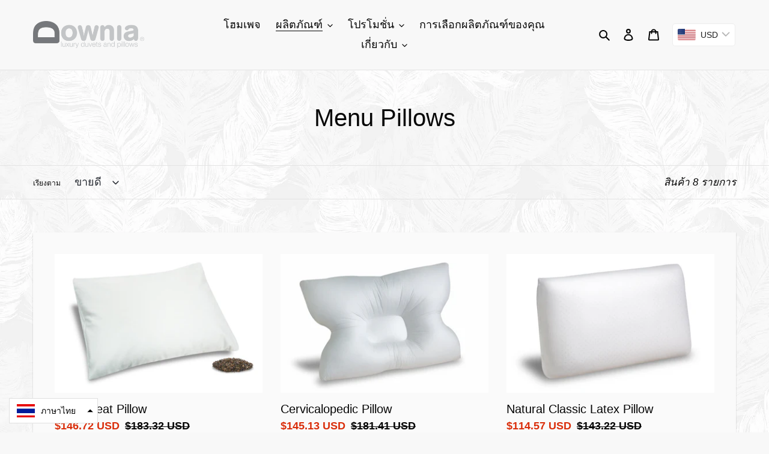

--- FILE ---
content_type: text/html; charset=utf-8
request_url: https://www.shopdownia.com/th/collections/menu-pillows
body_size: 29904
content:
<!doctype html>
<html class="no-js" lang="th">
<head>


<!--Content in content_for_header -->
<!--LayoutHub-Embed--><link rel="stylesheet" type="text/css" href="data:text/css;base64," media="all">
<!--LH--><!--/LayoutHub-Embed--><meta name="google-site-verification" content="-OhIiMLHzH0a6FxAz5IYJXXN36EM_parLHrOgDDddVo" />
  <meta charset="utf-8">
  <meta http-equiv="X-UA-Compatible" content="IE=edge,chrome=1">
  <meta name="viewport" content="width=device-width,initial-scale=1">
  <meta name="theme-color" content="#202329">
  
  <link rel="preconnect" href="https://cdn.shopify.com" crossorigin>
  <link rel="preconnect" href="https://fonts.shopify.com" crossorigin>
  <link rel="preconnect" href="https://monorail-edge.shopifysvc.com"><link rel="preload" href="//www.shopdownia.com/cdn/shop/t/1/assets/theme.css?v=25203101826200768111621847268" as="style">
  <link rel="preload" as="font" href="" type="font/woff2" crossorigin>
  <link rel="preload" as="font" href="" type="font/woff2" crossorigin>
  <link rel="preload" as="font" href="" type="font/woff2" crossorigin>
  <link rel="preload" href="//www.shopdownia.com/cdn/shop/t/1/assets/theme.js?v=136441056019758165691609753073" as="script">
  <link rel="preload" href="//www.shopdownia.com/cdn/shop/t/1/assets/lazysizes.js?v=63098554868324070131609753072" as="script"><link rel="canonical" href="https://www.shopdownia.com/th/collections/menu-pillows"><link rel="shortcut icon" href="//www.shopdownia.com/cdn/shop/files/Downia_favicon_32x32.jpg?v=1612944244" type="image/png"><title>Menu Pillows
&ndash; Shop Downia</title><!-- /snippets/social-meta-tags.liquid -->




<meta property="og:site_name" content="Shop Downia">
<meta property="og:url" content="https://www.shopdownia.com/th/collections/menu-pillows">
<meta property="og:title" content="Menu Pillows">
<meta property="og:type" content="product.group">
<meta property="og:description" content="Welcome to Shop Downia! We provide high quality bedding products to ensure that our customers sleep comfortably each night and feel energised for the next day.">

<meta property="og:image" content="http://www.shopdownia.com/cdn/shop/files/logo_1200x1200.png?v=1612944486">
<meta property="og:image:secure_url" content="https://www.shopdownia.com/cdn/shop/files/logo_1200x1200.png?v=1612944486">


<meta name="twitter:card" content="summary_large_image">
<meta name="twitter:title" content="Menu Pillows">
<meta name="twitter:description" content="Welcome to Shop Downia! We provide high quality bedding products to ensure that our customers sleep comfortably each night and feel energised for the next day.">

  
<style data-shopify>
:root {
    --color-text: #060606;
    --color-text-rgb: 6, 6, 6;
    --color-body-text: #060606;
    --color-sale-text: #da2f0c;
    --color-small-button-text-border: #2e3749;
    --color-text-field: #ffffff;
    --color-text-field-text: #2b2f36;
    --color-text-field-text-rgb: 43, 47, 54;

    --color-btn-primary: #202329;
    --color-btn-primary-darker: #0a0b0c;
    --color-btn-primary-text: #ffffff;

    --color-blankstate: rgba(6, 6, 6, 0.35);
    --color-blankstate-border: rgba(6, 6, 6, 0.2);
    --color-blankstate-background: rgba(6, 6, 6, 0.1);

    --color-text-focus:#464646;
    --color-overlay-text-focus:#e6e6e6;
    --color-btn-primary-focus:#424854;
    --color-btn-social-focus:#cbcbcb;
    --color-small-button-text-border-focus:#4c5a78;
    --predictive-search-focus:#ebebeb;

    --color-body: #f8f8f8;
    --color-bg: #f8f8f8;
    --color-bg-rgb: 248, 248, 248;
    --color-bg-alt: rgba(6, 6, 6, 0.05);
    --color-bg-currency-selector: rgba(6, 6, 6, 0.2);

    --color-overlay-title-text: #ffffff;
    --color-image-overlay: #3d3d3d;
    --color-image-overlay-rgb: 61, 61, 61;--opacity-image-overlay: 0.4;--hover-overlay-opacity: 0.8;

    --color-border: #e4e4e4;
    --color-border-form: #464444;
    --color-border-form-darker: #2c2b2b;

    --svg-select-icon: url(//www.shopdownia.com/cdn/shop/t/1/assets/ico-select.svg?v=69808613835562274701611892710);
    --slick-img-url: url(//www.shopdownia.com/cdn/shop/t/1/assets/ajax-loader.gif?v=41356863302472015721609753070);

    --font-weight-body--bold: 700;
    --font-weight-body--bolder: 700;

    --font-stack-header: Helvetica, Arial, sans-serif;
    --font-style-header: normal;
    --font-weight-header: 400;

    --font-stack-body: Helvetica, Arial, sans-serif;
    --font-style-body: normal;
    --font-weight-body: 400;

    --font-size-header: 30;

    --font-size-base: 18;

    --font-h1-desktop: 40;
    --font-h1-mobile: 37;
    --font-h2-desktop: 23;
    --font-h2-mobile: 21;
    --font-h3-mobile: 23;
    --font-h4-desktop: 20;
    --font-h4-mobile: 18;
    --font-h5-desktop: 17;
    --font-h5-mobile: 15;
    --font-h6-desktop: 16;
    --font-h6-mobile: 14;

    --font-mega-title-large-desktop: 75;

    --font-rich-text-large: 20;
    --font-rich-text-small: 15;

    
--color-video-bg: #ebebeb;

    
    --global-color-image-loader-primary: rgba(6, 6, 6, 0.06);
    --global-color-image-loader-secondary: rgba(6, 6, 6, 0.12);
  }
</style>


  <style>*,::after,::before{box-sizing:border-box}body{margin:0}body,html{background-color:var(--color-body)}body,button{font-size:calc(var(--font-size-base) * 1px);font-family:var(--font-stack-body);font-style:var(--font-style-body);font-weight:var(--font-weight-body);color:var(--color-text);line-height:1.5}body,button{-webkit-font-smoothing:antialiased;-webkit-text-size-adjust:100%}.border-bottom{border-bottom:1px solid var(--color-border)}.btn--link{background-color:transparent;border:0;margin:0;color:var(--color-text);text-align:left}.text-right{text-align:right}.icon{display:inline-block;width:20px;height:20px;vertical-align:middle;fill:currentColor}.icon__fallback-text,.visually-hidden{position:absolute!important;overflow:hidden;clip:rect(0 0 0 0);height:1px;width:1px;margin:-1px;padding:0;border:0}svg.icon:not(.icon--full-color) circle,svg.icon:not(.icon--full-color) ellipse,svg.icon:not(.icon--full-color) g,svg.icon:not(.icon--full-color) line,svg.icon:not(.icon--full-color) path,svg.icon:not(.icon--full-color) polygon,svg.icon:not(.icon--full-color) polyline,svg.icon:not(.icon--full-color) rect,symbol.icon:not(.icon--full-color) circle,symbol.icon:not(.icon--full-color) ellipse,symbol.icon:not(.icon--full-color) g,symbol.icon:not(.icon--full-color) line,symbol.icon:not(.icon--full-color) path,symbol.icon:not(.icon--full-color) polygon,symbol.icon:not(.icon--full-color) polyline,symbol.icon:not(.icon--full-color) rect{fill:inherit;stroke:inherit}li{list-style:none}.list--inline{padding:0;margin:0}.list--inline>li{display:inline-block;margin-bottom:0;vertical-align:middle}a{color:var(--color-text);text-decoration:none}.h1,.h2,h1,h2{margin:0 0 17.5px;font-family:var(--font-stack-header);font-style:var(--font-style-header);font-weight:var(--font-weight-header);line-height:1.2;overflow-wrap:break-word;word-wrap:break-word}.h1 a,.h2 a,h1 a,h2 a{color:inherit;text-decoration:none;font-weight:inherit}.h1,h1{font-size:calc(((var(--font-h1-desktop))/ (var(--font-size-base))) * 1em);text-transform:none;letter-spacing:0}@media only screen and (max-width:749px){.h1,h1{font-size:calc(((var(--font-h1-mobile))/ (var(--font-size-base))) * 1em)}}.h2,h2{font-size:calc(((var(--font-h2-desktop))/ (var(--font-size-base))) * 1em);text-transform:uppercase;letter-spacing:.1em}@media only screen and (max-width:749px){.h2,h2{font-size:calc(((var(--font-h2-mobile))/ (var(--font-size-base))) * 1em)}}p{color:var(--color-body-text);margin:0 0 19.44444px}@media only screen and (max-width:749px){p{font-size:calc(((var(--font-size-base) - 1)/ (var(--font-size-base))) * 1em)}}p:last-child{margin-bottom:0}@media only screen and (max-width:749px){.small--hide{display:none!important}}.grid{list-style:none;margin:0;padding:0;margin-left:-30px}.grid::after{content:'';display:table;clear:both}@media only screen and (max-width:749px){.grid{margin-left:-22px}}.grid::after{content:'';display:table;clear:both}.grid--no-gutters{margin-left:0}.grid--no-gutters .grid__item{padding-left:0}.grid--table{display:table;table-layout:fixed;width:100%}.grid--table>.grid__item{float:none;display:table-cell;vertical-align:middle}.grid__item{float:left;padding-left:30px;width:100%}@media only screen and (max-width:749px){.grid__item{padding-left:22px}}.grid__item[class*="--push"]{position:relative}@media only screen and (min-width:750px){.medium-up--one-quarter{width:25%}.medium-up--push-one-third{width:33.33%}.medium-up--one-half{width:50%}.medium-up--push-one-third{left:33.33%;position:relative}}.site-header{position:relative;background-color:var(--color-body)}@media only screen and (max-width:749px){.site-header{border-bottom:1px solid var(--color-border)}}@media only screen and (min-width:750px){.site-header{padding:0 55px}.site-header.logo--center{padding-top:30px}}.site-header__logo{margin:15px 0}.logo-align--center .site-header__logo{text-align:center;margin:0 auto}@media only screen and (max-width:749px){.logo-align--center .site-header__logo{text-align:left;margin:15px 0}}@media only screen and (max-width:749px){.site-header__logo{padding-left:22px;text-align:left}.site-header__logo img{margin:0}}.site-header__logo-link{display:inline-block;word-break:break-word}@media only screen and (min-width:750px){.logo-align--center .site-header__logo-link{margin:0 auto}}.site-header__logo-image{display:block}@media only screen and (min-width:750px){.site-header__logo-image{margin:0 auto}}.site-header__logo-image img{width:100%}.site-header__logo-image--centered img{margin:0 auto}.site-header__logo img{display:block}.site-header__icons{position:relative;white-space:nowrap}@media only screen and (max-width:749px){.site-header__icons{width:auto;padding-right:13px}.site-header__icons .btn--link,.site-header__icons .site-header__cart{font-size:calc(((var(--font-size-base))/ (var(--font-size-base))) * 1em)}}.site-header__icons-wrapper{position:relative;display:-webkit-flex;display:-ms-flexbox;display:flex;width:100%;-ms-flex-align:center;-webkit-align-items:center;-moz-align-items:center;-ms-align-items:center;-o-align-items:center;align-items:center;-webkit-justify-content:flex-end;-ms-justify-content:flex-end;justify-content:flex-end}.site-header__account,.site-header__cart,.site-header__search{position:relative}.site-header__search.site-header__icon{display:none}@media only screen and (min-width:1400px){.site-header__search.site-header__icon{display:block}}.site-header__search-toggle{display:block}@media only screen and (min-width:750px){.site-header__account,.site-header__cart{padding:10px 11px}}.site-header__cart-title,.site-header__search-title{position:absolute!important;overflow:hidden;clip:rect(0 0 0 0);height:1px;width:1px;margin:-1px;padding:0;border:0;display:block;vertical-align:middle}.site-header__cart-title{margin-right:3px}.site-header__cart-count{display:flex;align-items:center;justify-content:center;position:absolute;right:.4rem;top:.2rem;font-weight:700;background-color:var(--color-btn-primary);color:var(--color-btn-primary-text);border-radius:50%;min-width:1em;height:1em}.site-header__cart-count span{font-family:HelveticaNeue,"Helvetica Neue",Helvetica,Arial,sans-serif;font-size:calc(11em / 16);line-height:1}@media only screen and (max-width:749px){.site-header__cart-count{top:calc(7em / 16);right:0;border-radius:50%;min-width:calc(19em / 16);height:calc(19em / 16)}}@media only screen and (max-width:749px){.site-header__cart-count span{padding:.25em calc(6em / 16);font-size:12px}}.site-header__menu{display:none}@media only screen and (max-width:749px){.site-header__icon{display:inline-block;vertical-align:middle;padding:10px 11px;margin:0}}@media only screen and (min-width:750px){.site-header__icon .icon-search{margin-right:3px}}.announcement-bar{z-index:10;position:relative;text-align:center;border-bottom:1px solid transparent;padding:2px}.announcement-bar__link{display:block}.announcement-bar__message{display:block;padding:11px 22px;font-size:calc(((16)/ (var(--font-size-base))) * 1em);font-weight:var(--font-weight-header)}@media only screen and (min-width:750px){.announcement-bar__message{padding-left:55px;padding-right:55px}}.site-nav{position:relative;padding:0;text-align:center;margin:25px 0}.site-nav a{padding:3px 10px}.site-nav__link{display:block;white-space:nowrap}.site-nav--centered .site-nav__link{padding-top:0}.site-nav__link .icon-chevron-down{width:calc(8em / 16);height:calc(8em / 16);margin-left:.5rem}.site-nav__label{border-bottom:1px solid transparent}.site-nav__link--active .site-nav__label{border-bottom-color:var(--color-text)}.site-nav__link--button{border:none;background-color:transparent;padding:3px 10px}.site-header__mobile-nav{z-index:11;position:relative;background-color:var(--color-body)}@media only screen and (max-width:749px){.site-header__mobile-nav{display:-webkit-flex;display:-ms-flexbox;display:flex;width:100%;-ms-flex-align:center;-webkit-align-items:center;-moz-align-items:center;-ms-align-items:center;-o-align-items:center;align-items:center}}.mobile-nav--open .icon-close{display:none}.main-content{opacity:0}.main-content .shopify-section{display:none}.main-content .shopify-section:first-child{display:inherit}.critical-hidden{display:none}</style>

  <script>
    window.performance.mark('debut:theme_stylesheet_loaded.start');

    function onLoadStylesheet() {
      performance.mark('debut:theme_stylesheet_loaded.end');
      performance.measure('debut:theme_stylesheet_loaded', 'debut:theme_stylesheet_loaded.start', 'debut:theme_stylesheet_loaded.end');

      var url = "//www.shopdownia.com/cdn/shop/t/1/assets/theme.css?v=25203101826200768111621847268";
      var link = document.querySelector('link[href="' + url + '"]');
      link.loaded = true;
      link.dispatchEvent(new Event('load'));
    }
  </script>

  <link rel="stylesheet" href="//www.shopdownia.com/cdn/shop/t/1/assets/theme.css?v=25203101826200768111621847268" type="text/css" media="print" onload="this.media='all';onLoadStylesheet()">

  <style>
    
    
    
    
    
    
  </style>

  <script>
    var theme = {
      breakpoints: {
        medium: 750,
        large: 990,
        widescreen: 1400
      },
      strings: {
        addToCart: "เพิ่มลงในตะกร้าสินค้า",
        soldOut: "ขายหมดแล้ว",
        unavailable: "ไม่พร้อมใช้งาน",
        regularPrice: "ราคาปกติ",
        salePrice: "ราคาขาย",
        sale: "การขาย",
        fromLowestPrice: "จาก [price]",
        vendor: "ผู้ขาย",
        showMore: "แสดงเพิ่ม",
        showLess: "แสดงน้อยลง",
        searchFor: "ค้นหา",
        addressError: "เกิดข้อผิดพลาดในการค้นหาที่อยู่ดังกล่าว",
        addressNoResults: "ไม่พบผลลัพธ์สำหรับที่อยู่ดังกล่าว",
        addressQueryLimit: "คุณใช้ Google API ของคุณเกินขีดจำกัดการใช้งานแล้ว ลองพิจารณาอัปเกรดเป็น\u003ca href=\"https:\/\/developers.google.com\/maps\/premium\/usage-limits\"\u003eแผนพรีเมียม\u003c\/a\u003e",
        authError: "เกิดปัญหาในการยืนยันตัวตนสำหรับบัญชีผู้ใช้ Google Maps ของคุณ",
        newWindow: "เปิดในหน้าต่างใหม่",
        external: "เปิดเว็บไซต์ภายนอก",
        newWindowExternal: "เปิดเว็บไซต์ภายนอกในหน้าต่างใหม่",
        removeLabel: "ลบ [product] ออก",
        update: "อัพเดต",
        quantity: "จำนวน",
        discountedTotal: "ยอดรวมที่ใช้ส่วนลดแล้ว",
        regularTotal: "ยอดรวมปกติ",
        priceColumn: "ดูที่คอลัมน์ราคาสำหรับรายละเอียดของส่วนลด",
        quantityMinimumMessage: "ปริมาณต้องมากกว่าหรือเท่ากับ 1",
        cartError: "เกิดข้อผิดพลาดระหว่างการอัปเดตตะกร้าสินค้าของคุณ โปรดลองอีกครั้ง",
        removedItemMessage: "ลบ \u003cspan class=\"cart__removed-product-details\"\u003e([quantity]) [link]\u003c\/span\u003e ออกจากตะกร้าของคุณแล้ว",
        unitPrice: "ราคาต่อหน่วย",
        unitPriceSeparator: "ต่อ",
        oneCartCount: "1 รายการ",
        otherCartCount: "[count] รายการ",
        quantityLabel: "ปริมาณ: [count]",
        products: "สินค้า",
        loading: "กำลังโหลด",
        number_of_results: "[result_number] จาก [results_count]",
        number_of_results_found: "พบผลลัพธ์ [results_count] รายการ",
        one_result_found: "พบผลลัพธ์ 1 รายการ"
      },
      moneyFormat: "\u003cspan class=money\u003e{{amount}} ฿\u003c\/span\u003e",
      moneyFormatWithCurrency: "\u003cspan class=money\u003e{{amount}} ฿ THB\u003c\/span\u003e",
      settings: {
        predictiveSearchEnabled: true,
        predictiveSearchShowPrice: false,
        predictiveSearchShowVendor: false
      },
      stylesheet: "//www.shopdownia.com/cdn/shop/t/1/assets/theme.css?v=25203101826200768111621847268"
    }

    document.documentElement.className = document.documentElement.className.replace('no-js', 'js');
  </script><script src="//www.shopdownia.com/cdn/shop/t/1/assets/theme.js?v=136441056019758165691609753073" defer="defer"></script>
  <script src="//www.shopdownia.com/cdn/shop/t/1/assets/lazysizes.js?v=63098554868324070131609753072" async="async"></script>

  <script type="text/javascript">
    if (window.MSInputMethodContext && document.documentMode) {
      var scripts = document.getElementsByTagName('script')[0];
      var polyfill = document.createElement("script");
      polyfill.defer = true;
      polyfill.src = "//www.shopdownia.com/cdn/shop/t/1/assets/ie11CustomProperties.min.js?v=146208399201472936201609753071";

      scripts.parentNode.insertBefore(polyfill, scripts);
    }
  </script>

  <script>window.performance && window.performance.mark && window.performance.mark('shopify.content_for_header.start');</script><meta name="google-site-verification" content="-OhIiMLHzH0a6FxAz5IYJXXN36EM_parLHrOgDDddVo">
<meta id="shopify-digital-wallet" name="shopify-digital-wallet" content="/52955676845/digital_wallets/dialog">
<link rel="alternate" type="application/atom+xml" title="Feed" href="/th/collections/menu-pillows.atom" />
<link rel="next" href="/th/collections/menu-pillows?page=2">
<link rel="alternate" hreflang="x-default" href="https://www.shopdownia.com/collections/menu-pillows">
<link rel="alternate" hreflang="en" href="https://www.shopdownia.com/collections/menu-pillows">
<link rel="alternate" hreflang="th" href="https://www.shopdownia.com/th/collections/menu-pillows">
<link rel="alternate" type="application/json+oembed" href="https://www.shopdownia.com/th/collections/menu-pillows.oembed">
<script async="async" src="/checkouts/internal/preloads.js?locale=th-TH"></script>
<script id="shopify-features" type="application/json">{"accessToken":"28c07f06c0ee4a8b3883f2d287185049","betas":["rich-media-storefront-analytics"],"domain":"www.shopdownia.com","predictiveSearch":true,"shopId":52955676845,"locale":"th"}</script>
<script>var Shopify = Shopify || {};
Shopify.shop = "shopdowniath.myshopify.com";
Shopify.locale = "th";
Shopify.currency = {"active":"THB","rate":"1.0"};
Shopify.country = "TH";
Shopify.theme = {"name":"PROD Website","id":117743255725,"schema_name":"Debut","schema_version":"17.7.0","theme_store_id":796,"role":"main"};
Shopify.theme.handle = "null";
Shopify.theme.style = {"id":null,"handle":null};
Shopify.cdnHost = "www.shopdownia.com/cdn";
Shopify.routes = Shopify.routes || {};
Shopify.routes.root = "/th/";</script>
<script type="module">!function(o){(o.Shopify=o.Shopify||{}).modules=!0}(window);</script>
<script>!function(o){function n(){var o=[];function n(){o.push(Array.prototype.slice.apply(arguments))}return n.q=o,n}var t=o.Shopify=o.Shopify||{};t.loadFeatures=n(),t.autoloadFeatures=n()}(window);</script>
<script id="shop-js-analytics" type="application/json">{"pageType":"collection"}</script>
<script defer="defer" async type="module" src="//www.shopdownia.com/cdn/shopifycloud/shop-js/modules/v2/client.init-shop-cart-sync_RySxVoHt.th.esm.js"></script>
<script defer="defer" async type="module" src="//www.shopdownia.com/cdn/shopifycloud/shop-js/modules/v2/chunk.common_yoUcQoYj.esm.js"></script>
<script type="module">
  await import("//www.shopdownia.com/cdn/shopifycloud/shop-js/modules/v2/client.init-shop-cart-sync_RySxVoHt.th.esm.js");
await import("//www.shopdownia.com/cdn/shopifycloud/shop-js/modules/v2/chunk.common_yoUcQoYj.esm.js");

  window.Shopify.SignInWithShop?.initShopCartSync?.({"fedCMEnabled":true,"windoidEnabled":true});

</script>
<script>(function() {
  var isLoaded = false;
  function asyncLoad() {
    if (isLoaded) return;
    isLoaded = true;
    var urls = ["https:\/\/www.shopdownia.com\/apps\/buckscc\/sdk.min.js?shop=shopdowniath.myshopify.com","https:\/\/admin.revenuehunt.com\/embed.js?shop=shopdowniath.myshopify.com","https:\/\/upsell.conversionbear.com\/script?app=upsell\u0026shop=shopdowniath.myshopify.com"];
    for (var i = 0; i < urls.length; i++) {
      var s = document.createElement('script');
      s.type = 'text/javascript';
      s.async = true;
      s.src = urls[i];
      var x = document.getElementsByTagName('script')[0];
      x.parentNode.insertBefore(s, x);
    }
  };
  if(window.attachEvent) {
    window.attachEvent('onload', asyncLoad);
  } else {
    window.addEventListener('load', asyncLoad, false);
  }
})();</script>
<script id="__st">var __st={"a":52955676845,"offset":25200,"reqid":"f01a8459-406b-4e15-ba14-5f172aa100d2-1768767882","pageurl":"www.shopdownia.com\/th\/collections\/menu-pillows","u":"65d7ebfbcca1","p":"collection","rtyp":"collection","rid":294382796973};</script>
<script>window.ShopifyPaypalV4VisibilityTracking = true;</script>
<script id="captcha-bootstrap">!function(){'use strict';const t='contact',e='account',n='new_comment',o=[[t,t],['blogs',n],['comments',n],[t,'customer']],c=[[e,'customer_login'],[e,'guest_login'],[e,'recover_customer_password'],[e,'create_customer']],r=t=>t.map((([t,e])=>`form[action*='/${t}']:not([data-nocaptcha='true']) input[name='form_type'][value='${e}']`)).join(','),a=t=>()=>t?[...document.querySelectorAll(t)].map((t=>t.form)):[];function s(){const t=[...o],e=r(t);return a(e)}const i='password',u='form_key',d=['recaptcha-v3-token','g-recaptcha-response','h-captcha-response',i],f=()=>{try{return window.sessionStorage}catch{return}},m='__shopify_v',_=t=>t.elements[u];function p(t,e,n=!1){try{const o=window.sessionStorage,c=JSON.parse(o.getItem(e)),{data:r}=function(t){const{data:e,action:n}=t;return t[m]||n?{data:e,action:n}:{data:t,action:n}}(c);for(const[e,n]of Object.entries(r))t.elements[e]&&(t.elements[e].value=n);n&&o.removeItem(e)}catch(o){console.error('form repopulation failed',{error:o})}}const l='form_type',E='cptcha';function T(t){t.dataset[E]=!0}const w=window,h=w.document,L='Shopify',v='ce_forms',y='captcha';let A=!1;((t,e)=>{const n=(g='f06e6c50-85a8-45c8-87d0-21a2b65856fe',I='https://cdn.shopify.com/shopifycloud/storefront-forms-hcaptcha/ce_storefront_forms_captcha_hcaptcha.v1.5.2.iife.js',D={infoText:'ป้องกันโดย hCaptcha',privacyText:'ความเป็นส่วนตัว',termsText:'ข้อกำหนด'},(t,e,n)=>{const o=w[L][v],c=o.bindForm;if(c)return c(t,g,e,D).then(n);var r;o.q.push([[t,g,e,D],n]),r=I,A||(h.body.append(Object.assign(h.createElement('script'),{id:'captcha-provider',async:!0,src:r})),A=!0)});var g,I,D;w[L]=w[L]||{},w[L][v]=w[L][v]||{},w[L][v].q=[],w[L][y]=w[L][y]||{},w[L][y].protect=function(t,e){n(t,void 0,e),T(t)},Object.freeze(w[L][y]),function(t,e,n,w,h,L){const[v,y,A,g]=function(t,e,n){const i=e?o:[],u=t?c:[],d=[...i,...u],f=r(d),m=r(i),_=r(d.filter((([t,e])=>n.includes(e))));return[a(f),a(m),a(_),s()]}(w,h,L),I=t=>{const e=t.target;return e instanceof HTMLFormElement?e:e&&e.form},D=t=>v().includes(t);t.addEventListener('submit',(t=>{const e=I(t);if(!e)return;const n=D(e)&&!e.dataset.hcaptchaBound&&!e.dataset.recaptchaBound,o=_(e),c=g().includes(e)&&(!o||!o.value);(n||c)&&t.preventDefault(),c&&!n&&(function(t){try{if(!f())return;!function(t){const e=f();if(!e)return;const n=_(t);if(!n)return;const o=n.value;o&&e.removeItem(o)}(t);const e=Array.from(Array(32),(()=>Math.random().toString(36)[2])).join('');!function(t,e){_(t)||t.append(Object.assign(document.createElement('input'),{type:'hidden',name:u})),t.elements[u].value=e}(t,e),function(t,e){const n=f();if(!n)return;const o=[...t.querySelectorAll(`input[type='${i}']`)].map((({name:t})=>t)),c=[...d,...o],r={};for(const[a,s]of new FormData(t).entries())c.includes(a)||(r[a]=s);n.setItem(e,JSON.stringify({[m]:1,action:t.action,data:r}))}(t,e)}catch(e){console.error('failed to persist form',e)}}(e),e.submit())}));const S=(t,e)=>{t&&!t.dataset[E]&&(n(t,e.some((e=>e===t))),T(t))};for(const o of['focusin','change'])t.addEventListener(o,(t=>{const e=I(t);D(e)&&S(e,y())}));const B=e.get('form_key'),M=e.get(l),P=B&&M;t.addEventListener('DOMContentLoaded',(()=>{const t=y();if(P)for(const e of t)e.elements[l].value===M&&p(e,B);[...new Set([...A(),...v().filter((t=>'true'===t.dataset.shopifyCaptcha))])].forEach((e=>S(e,t)))}))}(h,new URLSearchParams(w.location.search),n,t,e,['guest_login'])})(!0,!0)}();</script>
<script integrity="sha256-4kQ18oKyAcykRKYeNunJcIwy7WH5gtpwJnB7kiuLZ1E=" data-source-attribution="shopify.loadfeatures" defer="defer" src="//www.shopdownia.com/cdn/shopifycloud/storefront/assets/storefront/load_feature-a0a9edcb.js" crossorigin="anonymous"></script>
<script data-source-attribution="shopify.dynamic_checkout.dynamic.init">var Shopify=Shopify||{};Shopify.PaymentButton=Shopify.PaymentButton||{isStorefrontPortableWallets:!0,init:function(){window.Shopify.PaymentButton.init=function(){};var t=document.createElement("script");t.src="https://www.shopdownia.com/cdn/shopifycloud/portable-wallets/latest/portable-wallets.th.js",t.type="module",document.head.appendChild(t)}};
</script>
<script data-source-attribution="shopify.dynamic_checkout.buyer_consent">
  function portableWalletsHideBuyerConsent(e){var t=document.getElementById("shopify-buyer-consent"),n=document.getElementById("shopify-subscription-policy-button");t&&n&&(t.classList.add("hidden"),t.setAttribute("aria-hidden","true"),n.removeEventListener("click",e))}function portableWalletsShowBuyerConsent(e){var t=document.getElementById("shopify-buyer-consent"),n=document.getElementById("shopify-subscription-policy-button");t&&n&&(t.classList.remove("hidden"),t.removeAttribute("aria-hidden"),n.addEventListener("click",e))}window.Shopify?.PaymentButton&&(window.Shopify.PaymentButton.hideBuyerConsent=portableWalletsHideBuyerConsent,window.Shopify.PaymentButton.showBuyerConsent=portableWalletsShowBuyerConsent);
</script>
<script data-source-attribution="shopify.dynamic_checkout.cart.bootstrap">document.addEventListener("DOMContentLoaded",(function(){function t(){return document.querySelector("shopify-accelerated-checkout-cart, shopify-accelerated-checkout")}if(t())Shopify.PaymentButton.init();else{new MutationObserver((function(e,n){t()&&(Shopify.PaymentButton.init(),n.disconnect())})).observe(document.body,{childList:!0,subtree:!0})}}));
</script>

<script>window.performance && window.performance.mark && window.performance.mark('shopify.content_for_header.end');</script>
<!-- "snippets/weglot_hreftags.liquid" was not rendered, the associated app was uninstalled -->
<!-- "snippets/weglot_switcher.liquid" was not rendered, the associated app was uninstalled -->
<style type='text/css'>
  .baCountry{width:30px;height:20px;display:inline-block;vertical-align:middle;margin-right:6px;background-size:30px!important;border-radius:4px;background-repeat:no-repeat}
  .baCountry-traditional .baCountry{background-image:url(https://cdn.shopify.com/s/files/1/0194/1736/6592/t/1/assets/ba-flags.png?=14261939516959647149);height:19px!important}
  .baCountry-modern .baCountry{background-image:url(https://cdn.shopify.com/s/files/1/0194/1736/6592/t/1/assets/ba-flags.png?=14261939516959647149)}
  .baCountry-NO-FLAG{background-position:0 0}.baCountry-AD{background-position:0 -20px}.baCountry-AED{background-position:0 -40px}.baCountry-AFN{background-position:0 -60px}.baCountry-AG{background-position:0 -80px}.baCountry-AI{background-position:0 -100px}.baCountry-ALL{background-position:0 -120px}.baCountry-AMD{background-position:0 -140px}.baCountry-AOA{background-position:0 -160px}.baCountry-ARS{background-position:0 -180px}.baCountry-AS{background-position:0 -200px}.baCountry-AT{background-position:0 -220px}.baCountry-AUD{background-position:0 -240px}.baCountry-AWG{background-position:0 -260px}.baCountry-AZN{background-position:0 -280px}.baCountry-BAM{background-position:0 -300px}.baCountry-BBD{background-position:0 -320px}.baCountry-BDT{background-position:0 -340px}.baCountry-BE{background-position:0 -360px}.baCountry-BF{background-position:0 -380px}.baCountry-BGN{background-position:0 -400px}.baCountry-BHD{background-position:0 -420px}.baCountry-BIF{background-position:0 -440px}.baCountry-BJ{background-position:0 -460px}.baCountry-BMD{background-position:0 -480px}.baCountry-BND{background-position:0 -500px}.baCountry-BOB{background-position:0 -520px}.baCountry-BRL{background-position:0 -540px}.baCountry-BSD{background-position:0 -560px}.baCountry-BTN{background-position:0 -580px}.baCountry-BWP{background-position:0 -600px}.baCountry-BYN{background-position:0 -620px}.baCountry-BZD{background-position:0 -640px}.baCountry-CAD{background-position:0 -660px}.baCountry-CC{background-position:0 -680px}.baCountry-CDF{background-position:0 -700px}.baCountry-CG{background-position:0 -720px}.baCountry-CHF{background-position:0 -740px}.baCountry-CI{background-position:0 -760px}.baCountry-CK{background-position:0 -780px}.baCountry-CLP{background-position:0 -800px}.baCountry-CM{background-position:0 -820px}.baCountry-CNY{background-position:0 -840px}.baCountry-COP{background-position:0 -860px}.baCountry-CRC{background-position:0 -880px}.baCountry-CU{background-position:0 -900px}.baCountry-CX{background-position:0 -920px}.baCountry-CY{background-position:0 -940px}.baCountry-CZK{background-position:0 -960px}.baCountry-DE{background-position:0 -980px}.baCountry-DJF{background-position:0 -1000px}.baCountry-DKK{background-position:0 -1020px}.baCountry-DM{background-position:0 -1040px}.baCountry-DOP{background-position:0 -1060px}.baCountry-DZD{background-position:0 -1080px}.baCountry-EC{background-position:0 -1100px}.baCountry-EE{background-position:0 -1120px}.baCountry-EGP{background-position:0 -1140px}.baCountry-ER{background-position:0 -1160px}.baCountry-ES{background-position:0 -1180px}.baCountry-ETB{background-position:0 -1200px}.baCountry-EUR{background-position:0 -1220px}.baCountry-FI{background-position:0 -1240px}.baCountry-FJD{background-position:0 -1260px}.baCountry-FKP{background-position:0 -1280px}.baCountry-FO{background-position:0 -1300px}.baCountry-FR{background-position:0 -1320px}.baCountry-GA{background-position:0 -1340px}.baCountry-GBP{background-position:0 -1360px}.baCountry-GD{background-position:0 -1380px}.baCountry-GEL{background-position:0 -1400px}.baCountry-GHS{background-position:0 -1420px}.baCountry-GIP{background-position:0 -1440px}.baCountry-GL{background-position:0 -1460px}.baCountry-GMD{background-position:0 -1480px}.baCountry-GNF{background-position:0 -1500px}.baCountry-GQ{background-position:0 -1520px}.baCountry-GR{background-position:0 -1540px}.baCountry-GTQ{background-position:0 -1560px}.baCountry-GU{background-position:0 -1580px}.baCountry-GW{background-position:0 -1600px}.baCountry-HKD{background-position:0 -1620px}.baCountry-HNL{background-position:0 -1640px}.baCountry-HRK{background-position:0 -1660px}.baCountry-HTG{background-position:0 -1680px}.baCountry-HUF{background-position:0 -1700px}.baCountry-IDR{background-position:0 -1720px}.baCountry-IE{background-position:0 -1740px}.baCountry-ILS{background-position:0 -1760px}.baCountry-INR{background-position:0 -1780px}.baCountry-IO{background-position:0 -1800px}.baCountry-IQD{background-position:0 -1820px}.baCountry-IRR{background-position:0 -1840px}.baCountry-ISK{background-position:0 -1860px}.baCountry-IT{background-position:0 -1880px}.baCountry-JMD{background-position:0 -1900px}.baCountry-JOD{background-position:0 -1920px}.baCountry-JPY{background-position:0 -1940px}.baCountry-KES{background-position:0 -1960px}.baCountry-KGS{background-position:0 -1980px}.baCountry-KHR{background-position:0 -2000px}.baCountry-KI{background-position:0 -2020px}.baCountry-KMF{background-position:0 -2040px}.baCountry-KN{background-position:0 -2060px}.baCountry-KP{background-position:0 -2080px}.baCountry-KRW{background-position:0 -2100px}.baCountry-KWD{background-position:0 -2120px}.baCountry-KYD{background-position:0 -2140px}.baCountry-KZT{background-position:0 -2160px}.baCountry-LBP{background-position:0 -2180px}.baCountry-LI{background-position:0 -2200px}.baCountry-LKR{background-position:0 -2220px}.baCountry-LRD{background-position:0 -2240px}.baCountry-LSL{background-position:0 -2260px}.baCountry-LT{background-position:0 -2280px}.baCountry-LU{background-position:0 -2300px}.baCountry-LV{background-position:0 -2320px}.baCountry-LYD{background-position:0 -2340px}.baCountry-MAD{background-position:0 -2360px}.baCountry-MC{background-position:0 -2380px}.baCountry-MDL{background-position:0 -2400px}.baCountry-ME{background-position:0 -2420px}.baCountry-MGA{background-position:0 -2440px}.baCountry-MKD{background-position:0 -2460px}.baCountry-ML{background-position:0 -2480px}.baCountry-MMK{background-position:0 -2500px}.baCountry-MN{background-position:0 -2520px}.baCountry-MOP{background-position:0 -2540px}.baCountry-MQ{background-position:0 -2560px}.baCountry-MR{background-position:0 -2580px}.baCountry-MS{background-position:0 -2600px}.baCountry-MT{background-position:0 -2620px}.baCountry-MUR{background-position:0 -2640px}.baCountry-MVR{background-position:0 -2660px}.baCountry-MWK{background-position:0 -2680px}.baCountry-MXN{background-position:0 -2700px}.baCountry-MYR{background-position:0 -2720px}.baCountry-MZN{background-position:0 -2740px}.baCountry-NAD{background-position:0 -2760px}.baCountry-NE{background-position:0 -2780px}.baCountry-NF{background-position:0 -2800px}.baCountry-NG{background-position:0 -2820px}.baCountry-NIO{background-position:0 -2840px}.baCountry-NL{background-position:0 -2860px}.baCountry-NOK{background-position:0 -2880px}.baCountry-NPR{background-position:0 -2900px}.baCountry-NR{background-position:0 -2920px}.baCountry-NU{background-position:0 -2940px}.baCountry-NZD{background-position:0 -2960px}.baCountry-OMR{background-position:0 -2980px}.baCountry-PAB{background-position:0 -3000px}.baCountry-PEN{background-position:0 -3020px}.baCountry-PGK{background-position:0 -3040px}.baCountry-PHP{background-position:0 -3060px}.baCountry-PKR{background-position:0 -3080px}.baCountry-PLN{background-position:0 -3100px}.baCountry-PR{background-position:0 -3120px}.baCountry-PS{background-position:0 -3140px}.baCountry-PT{background-position:0 -3160px}.baCountry-PW{background-position:0 -3180px}.baCountry-QAR{background-position:0 -3200px}.baCountry-RON{background-position:0 -3220px}.baCountry-RSD{background-position:0 -3240px}.baCountry-RUB{background-position:0 -3260px}.baCountry-RWF{background-position:0 -3280px}.baCountry-SAR{background-position:0 -3300px}.baCountry-SBD{background-position:0 -3320px}.baCountry-SCR{background-position:0 -3340px}.baCountry-SDG{background-position:0 -3360px}.baCountry-SEK{background-position:0 -3380px}.baCountry-SGD{background-position:0 -3400px}.baCountry-SI{background-position:0 -3420px}.baCountry-SK{background-position:0 -3440px}.baCountry-SLL{background-position:0 -3460px}.baCountry-SM{background-position:0 -3480px}.baCountry-SN{background-position:0 -3500px}.baCountry-SO{background-position:0 -3520px}.baCountry-SRD{background-position:0 -3540px}.baCountry-SSP{background-position:0 -3560px}.baCountry-STD{background-position:0 -3580px}.baCountry-SV{background-position:0 -3600px}.baCountry-SYP{background-position:0 -3620px}.baCountry-SZL{background-position:0 -3640px}.baCountry-TC{background-position:0 -3660px}.baCountry-TD{background-position:0 -3680px}.baCountry-TG{background-position:0 -3700px}.baCountry-THB{background-position:0 -3720px}.baCountry-TJS{background-position:0 -3740px}.baCountry-TK{background-position:0 -3760px}.baCountry-TMT{background-position:0 -3780px}.baCountry-TND{background-position:0 -3800px}.baCountry-TOP{background-position:0 -3820px}.baCountry-TRY{background-position:0 -3840px}.baCountry-TTD{background-position:0 -3860px}.baCountry-TWD{background-position:0 -3880px}.baCountry-TZS{background-position:0 -3900px}.baCountry-UAH{background-position:0 -3920px}.baCountry-UGX{background-position:0 -3940px}.baCountry-USD{background-position:0 -3960px}.baCountry-UYU{background-position:0 -3980px}.baCountry-UZS{background-position:0 -4000px}.baCountry-VEF{background-position:0 -4020px}.baCountry-VG{background-position:0 -4040px}.baCountry-VI{background-position:0 -4060px}.baCountry-VND{background-position:0 -4080px}.baCountry-VUV{background-position:0 -4100px}.baCountry-WST{background-position:0 -4120px}.baCountry-XAF{background-position:0 -4140px}.baCountry-XPF{background-position:0 -4160px}.baCountry-YER{background-position:0 -4180px}.baCountry-ZAR{background-position:0 -4200px}.baCountry-ZM{background-position:0 -4220px}.baCountry-ZW{background-position:0 -4240px}
  .bacurr-checkoutNotice{margin: 3px 10px 0 10px;left: 0;right: 0;text-align: center;}
  @media (min-width:750px) {.bacurr-checkoutNotice{position: absolute;}}
</style>

<script>
    window.baCurr = window.baCurr || {};
    window.baCurr.config = {}; window.baCurr.rePeat = function () {};
    Object.assign(window.baCurr.config, {
      "enabled":true,
      "manual_placement":"",
      "night_time":false,
      "round_by_default":false,
      "display_position":"bottom_left",
      "display_position_type":"floating",
      "custom_code":{"css":""},
      "flag_type":"",
      "flag_design":"modern",
      "round_style":"none",
      "round_dec":"0.99",
      "chosen_cur":[{"USD":"US Dollar (USD)"},{"EUR":"Euro (EUR)"},{"GBP":"British Pound (GBP)"},{"CAD":"Canadian Dollar (CAD)"}],
      "desktop_visible":true,
      "mob_visible":true,
      "money_mouse_show":false,
      "textColor":"#1e1e1e",
      "flag_theme":"default",
      "selector_hover_hex":"#ffffff",
      "lightning":true,
      "mob_manual_placement":"",
      "mob_placement":"bottom_left",
      "mob_placement_type":"floating",
      "moneyWithCurrencyFormat":false,
      "ui_style":"default",
      "user_curr":"",
      "auto_loc":true,
      "auto_pref":false,
      "selector_bg_hex":"#ffffff",
      "selector_border_type":"boxShadow",
      "cart_alert_bg_hex":"#fbf5f5",
      "cart_alert_note":"All orders are processed in [checkout_currency], using the latest exchange rates.",
      "cart_alert_state":true,
      "cart_alert_font_hex":"#1e1e1e"
    },{
      money_format: "\u003cspan class=money\u003e{{amount}} ฿\u003c\/span\u003e",
      money_with_currency_format: "\u003cspan class=money\u003e{{amount}} ฿ THB\u003c\/span\u003e",
      user_curr: "THB"
    });
    window.baCurr.config.multi_curr = [];
    
    window.baCurr.config.final_currency = "THB" || '';
    window.baCurr.config.multi_curr = "THB".split(',') || '';

    (function(window, document) {"use strict";
      function onload(){
        function insertPopupMessageJs(){
          var head = document.getElementsByTagName('head')[0];
          var script = document.createElement('script');
          script.src = ('https:' == document.location.protocol ? 'https://' : 'http://') + 'boosterapps.com/apps/currency/preview_curr.js';
          script.type = 'text/javascript';
          head.appendChild(script);
        }

        if(document.location.search.indexOf("preview_cur=1") > -1){
          setTimeout(function(){
            window.currency_preview_result = document.getElementById("baCurrSelector").length > 0 ? 'success' : 'error';
            insertPopupMessageJs();
          }, 1000);
        }
      }

      var head = document.getElementsByTagName('head')[0];
      var script = document.createElement('script');
      script.src = ('https:' == document.location.protocol ? 'https://' : 'http://') + "";
      script.type = 'text/javascript';
      script.onload = script.onreadystatechange = function() {
      if (script.readyState) {
        if (script.readyState === 'complete' || script.readyState === 'loaded') {
          script.onreadystatechange = null;
            onload();
          }
        }
        else {
          onload();
        }
      };
      head.appendChild(script);

    }(window, document));
</script>


        <script>
        window.bucksCC = window.bucksCC || {};
        window.bucksCC.config = {}; window.bucksCC.reConvert = function () {};
        "function"!=typeof Object.assign&&(Object.assign=function(n){if(null==n)throw new TypeError("Cannot convert undefined or null to object");for(var r=Object(n),t=1;t<arguments.length;t++){var e=arguments[t];if(null!=e)for(var o in e)e.hasOwnProperty(o)&&(r[o]=e[o])}return r});
        Object.assign(window.bucksCC.config, {"id":null,"active":true,"userCurrency":"","selectedCurrencies":"[{\"USD\":\"US Dollar (USD)\"},{\"EUR\":\"Euro (EUR)\"},{\"GBP\":\"British Pound (GBP)\"},{\"THB\":\"Thai Baht (THB)\"},{\"AUD\":\"Australian Dollar (AUD)\"}]","autoSwitchCurrencyLocationBased":true,"moneyWithCurrencyFormat":true,"autoSwitchOnlyToPreferredCurrency":false,"showCurrencyCodesOnly":false,"displayPositionType":"header","displayPosition":"bottom_left","customPosition":"header a[href*=\"/cart\"]","positionPlacement":"after","mobileDisplayPositionType":"header","mobileDisplayPosition":"bottom_left","mobileCustomPosition":"header a[href*=\"/cart\"]","mobilePositionPlacement":"after","showInDesktop":true,"showInMobileDevice":true,"showOriginalPriceOnMouseHover":false,"customOptionsPlacement":false,"optionsPlacementType":"left_upwards","customOptionsPlacementMobile":false,"optionsPlacementTypeMobile":"left_upwards","cartNotificationStatus":false,"cartNotificationMessage":"We process all orders in {STORE_CURRENCY} and you will be checkout using the most current exchange rates.","cartNotificationBackgroundColor":"rgba(251,245,245,1)","cartNotificationTextColor":"rgba(30,30,30,1)","roundingDecimal":0.99,"priceRoundingType":"none","defaultCurrencyRounding":false,"integrateWithOtherApps":true,"themeType":"default","backgroundColor":"rgba(255,255,255,1)","textColor":"rgba(30,30,30,1)","hoverColor":"rgba(255,255,255,1)","borderStyle":"borderLine","instantLoader":false,"darkMode":false,"flagStyle":"traditional","flagTheme":"rounded","flagDisplayOption":"showFlagAndCurrency","trigger":"","expertSettings":"{\"css\":\"\"}"}, { money_format: "\u003cspan class=money\u003e{{amount}} ฿\u003c\/span\u003e", money_with_currency_format: "\u003cspan class=money\u003e{{amount}} ฿ THB\u003c\/span\u003e", userCurrency: "THB" }); window.bucksCC.config.multiCurrencies = [];  window.bucksCC.config.multiCurrencies = "THB".split(',') || ''; window.bucksCC.config.cartCurrency = "THB" || '';  
        </script>
               
 

<script>window.__pagefly_analytics_settings__={"acceptTracking":false};</script>
 <script type="text/javascript">
  //BOOSTER APPS COMMON JS CODE
  window.BoosterApps = window.BoosterApps || {};
  window.BoosterApps.common = window.BoosterApps.common || {};
  window.BoosterApps.common.shop = {
    permanent_domain: 'shopdowniath.myshopify.com',
    currency: "THB",
    money_format: "\u003cspan class=money\u003e{{amount}} ฿\u003c\/span\u003e",
    id: 52955676845
  };
  

  window.BoosterApps.common.template = 'collection';
  window.BoosterApps.common.cart = {};
  window.BoosterApps.common.vapid_public_key = "BJuXCmrtTK335SuczdNVYrGVtP_WXn4jImChm49st7K7z7e8gxSZUKk4DhUpk8j2Xpiw5G4-ylNbMKLlKkUEU98=";

  window.BoosterApps.cs_app_url = "/apps/";

  window.BoosterApps.global_config = {"asset_urls":{"loy":{"init_js":"https:\/\/cdn.shopify.com\/s\/files\/1\/0194\/1736\/6592\/t\/1\/assets\/ba_loy_init.js?v=1622920862","widget_js":"https:\/\/cdn.shopify.com\/s\/files\/1\/0194\/1736\/6592\/t\/1\/assets\/ba_loy_widget.js?v=1623889324","widget_css":"https:\/\/cdn.shopify.com\/s\/files\/1\/0194\/1736\/6592\/t\/1\/assets\/ba_loy_widget.css?v=1621447078"},"rev":{"init_js":null,"widget_js":null,"modal_js":null,"widget_css":null,"modal_css":null},"pu":{"init_js":"https:\/\/cdn.shopify.com\/s\/files\/1\/0194\/1736\/6592\/t\/1\/assets\/ba_pu_init.js?v=1620495683"},"bis":{"init_js":"https:\/\/cdn.shopify.com\/s\/files\/1\/0194\/1736\/6592\/t\/1\/assets\/ba_bis_init.js?v=1620498752","modal_js":"https:\/\/cdn.shopify.com\/s\/files\/1\/0194\/1736\/6592\/t\/1\/assets\/ba_bis_modal.js?v=1620688877","modal_css":"https:\/\/cdn.shopify.com\/s\/files\/1\/0194\/1736\/6592\/t\/1\/assets\/ba_bis_modal.css?v=1620346071"},"global":{"helper_js":"https:\/\/cdn.shopify.com\/s\/files\/1\/0194\/1736\/6592\/t\/1\/assets\/ba_tracking.js?v=1620429234"}},"proxy_paths":{"loy":"\/apps\/ba-loy","app_metrics":"\/apps\/ba-loy\/app_metrics","push_subscription":"\/apps\/ba-loy\/push"},"aat":["speed","loy"],"uat":true,"pv":false,"bam":false};

    window.BoosterApps.loy_config = {"brand_theme_settings":{"button_bg":"#e4e4e4","header_bg":"#e4e4e4","desc_color":"#737376","icon_color":"#3a3a3a","link_color":"#2932fc","visibility":"both","cards_shape":"rounded","launcher_bg":"#555555","title_color":"#212b36","banner_image":"","inputs_shape":"rounded","buttons_shape":"rounded","primary_color":"#2932fc","launcher_shape":"rounded","container_shape":"rounded","mobile_placement":"right","button_text_color":"#000000","desktop_placement":"right","header_text_color":"#333333","powered_by_hidden":"true","launcher_text_color":"#eceff1","mobile_side_spacing":"20","desktop_side_spacing":"30","visibility_condition":"","mobile_bottom_spacing":"20","desktop_bottom_spacing":"30"},"launcher_style_settings":{"mobile_icon":"gift","mobile_text":"Rewards","desktop_icon":"gift","desktop_text":"Rewards","mobile_layout":"image_only","desktop_layout":"image_only"},"points_program_enabled":false,"referral_program_enabled":false,"vip_program_enabled":false,"vip_program_tier_type":"points_earned","vip_program_period":"lifetime","brand_panel_settings":{"visitor_header_caption":"Join and earn points from purchases!","visitor_header_title":"ShopDownia Rewards ","acct_creation_title":"Join and Earn Points at ShopDownia","acct_creation_desc":"Get rewarded with points for being a customer at ShopDownia","acct_creation_sign_in":"Already a member?","acct_creation_btn":"Start Earning Points","visitor_point_header":"Earn Points","visitor_point_desc":"Earn points and convert these into rewards!","member_header_caption":"Your Points","member_header_title":"{points}","member_point_header":"Points","member_point_desc":"Earn points and turn these into rewards!","general_ways_to_earn":"Ways to earn","general_ways_to_redeem":"Ways to redeem","general_sign_in":"Sign in","general_sign_up":"Sign up","general_signed_up":"signed up","general_no_rewards_yet":"No rewards yet","general_your_rewards_will_show_here":"Your rewards will show here.","general_past_rewards":"Past rewards","general_go_back":"Go back","general_your_rewards":"Your rewards","general_upcoming_reward":"Upcoming reward","general_redeem":"Redeem","general_redeemed_a_reward":"Redeemed a Reward","general_you_have":"You have","general_rewards":"Rewards","general_reward":"reward","general_manual_points_adjust":"manual points adjustment","general_add_points_default_note":"Points awarded by points import","general_reset_removal_default_note":"Existing points removed for points reset from import","general_reset_new_balance_default_note":"Points reset to new balance by points import","general_refund_points":"Points refunded","general_use_discount_code":"Use this discount code on your next order!","general_apply_code":"Apply code","general_add_product_to_cart":"Add product to cart","general_spend":"you spend","general_spent":"Spent","general_points":"Points","general_point":"Point","general_discount_amount_coupon":"${{discount_amount}} off coupon","general_discount_amount":"points for ${{discount_amount}} off","general_no_points_yet":"No Points yet","general_have_not_earned_points":"You haven't earned any Points yet.","general_place_an_order":"Place an order","general_placed_an_order":"Placed an order","general_points_for_every":"Points for every","general_how_to_earn_points":"How do I earn Points?","general_points_activity":"Points History","general_celebrate_birthday":"Celebrate a birthday","general_celebrate_birthday_past_tense":"Celebrated a birthday","general_birthday_reward":"Celebrate with a reward","general_celebrate_your_birthday":"Let's celebrate your birthday! 🎉 Please give us 30 days notice - otherwise, you'll have to wait another year.","general_edit_date":"Edit Date","general_month":"Month","general_day":"Day","general_enter_valid_date":"Please enter a valid date","general_save_date":"Save date","general_reward_show":"Show","general_share_via_email":"Share via Email","general_share_on":"Share on","general_please_choose_an_option":"Please choose an option from the","general_product_page":"product page","social_instagram_follow":"Follow on Instagram","social_facebook_like":"Like page on Facebook","social_facebook_share":"Share link on Facebook","social_twitter_follow":"Follow on Twitter","social_twitter_share":"Share link on Twitter","social_instagram_follow_past_tense":"Followed on Instagram","social_facebook_like_past_tense":"Liked a page on Facebook","social_facebook_share_past_tense":"Shared a link on Facebook","social_twitter_follow_past_tense":"Followed on Twitter","social_twitter_share_past_tense":"Shared a link on Twitter","social_follow":"Follow","social_share":"Share","social_like":"Like","referrals_title":"Referral Program","referrals_visitor_desc":"Refer a friend who makes a purchase and both of you will claim rewards.","referrals_create_account_to_claim_coupon":"Create an Account to claim your coupon","referrals_create_account":"Create an Account","referrals_referred_reward":"They will get","referrals_referrer_reward":"You will get","referrals_call_to_action":"Refer friends and earn","referrals_completed":"referrals completed so far","referrals_share_link":"Share this link with a friend for them to claim the reward","referrals_referral_code":"Your referral link to share","referrals_get_reward":"Get your","referrals_claimed_reward":"Here's your","referrals_claim_reward":"Claim your gift","referrals_email_invite":"Refer friends by email","referrals_email_send":"Send email","referrals_email_to":"To","referrals_email_to_placeholder":"Add a comma-separated list of emails","referrals_email_message":"Message","referrals_email_message_placeholder":"Customize your referral message. The referral link will be automatically added.","referrals_invalid_email":"Please enter a valid email address","referrals_no_referrals_yet":"No referrals yet","referrals_your_referrals_show_here":"Your referrals will show here.","referrals_your_referrals":"Your referrals","referrals_status_pending":"pending","referrals_status_completed":"completed","referrals_status_blocked":"blocked","vip_tiers":"VIP Tiers","vip_status":"VIP Status","vip_tier_desc":"Gain access to exclusive rewards.","vip_tier_no_vip_history":"No VIP membership history yet","vip_tier_vip_history":"VIP History","vip_tier_added_to":"Added to {{tier_name}}","vip_tier_achieved":"Unlocked {{tier_name}}","vip_tier_dropped_to":"Fell to {{tier_name}}","vip_tier_retained_to":"Kept {{tier_name}}","vip_tier_earn_points":"Earn {{points}} Points","vip_tier_spend":"Spend {{amount}}","vip_perks":"Perks","vip_benefits":"Benefits","vip_achieved_until":"Achieved until","vip_tier_on_highest":"You did it! You're on the highest tier 🎉","general_error":"Hmm, something went wrong, please try again shortly","general_redeem_error_min_points":"Did not met minimum points to redeem","general_redeem_error_max_points":"Exceeded maximum points to spend","tos_max_shipping_amount":"Maximum shipping amount of ${{max_shipping_amount}}.","tos_expiry_months":"Expires {{expiry_months}} month(s) after being redeemed.","tos_expiry_at":"Reward expires on {{expiry_date}}.","tos_free_product":"Reward only applies to {{product_name}}","tos_min_order_amount":"Applies to all orders over ${{min_order_amount}}.","tos_apply_to_collection":"Only for products in specific collections."},"custom_css":"#baLoySectionWrapper .ba-loy-bg-color {\n  background-color: #e4e4e4;\n}\n\n#baLoySectionWrapper .section-panel-wrapper {\n  box-shadow:rgba(0, 0, 0, 0.1) 0px 4px 15px 0px, rgba(0, 0, 0, 0.1) 0px 1px 2px 0px, #e4e4e4 0px 2px 0px 0px inset;\n}\n\n\n\n\n.header-main, .header-secondary {\n\tcolor: #333333 !important;\n}\n.main-default a.sign-in{\n  color: #2932fc !important;\n}\n\n.section-table-piece-detail-items .li-img path {\n  fill: #3a3a3a;\n}\n\n.buttons-icons-detail-image .li-img {\n  fill: #3a3a3a;\n}\n\n#baLoySectionWrapper .loy-button-main{\n    background: #e4e4e4;\n    color: #000000;\n}\n\n  #baLoySectionWrapper .loy-button-main{\n    color: #000000;\n  }\n\n  #baLoySectionWrapper .main-default, #baLoySectionWrapper div.panel-section .head-title,#baLoySectionWrapper body {\n    color: #212b36;\n  }\n\n  #baLoySectionWrapper .section-panel-wrapper .panel-desc, #baLoySectionWrapper .main-default.sign-in-text{\n    color: #737376;\n  }\n\n  #launcher-wrapper{\n    background: #555555;\n  }\n\n  #baLoySectionWrapper div.section-bottom{\n    display:none;\n  }\n\n.ba-loy-namespace .ba-loy-messenger-frame, #launcher-wrapper{\n  right: 30px;\n  left: auto;\n}\n.ba-loy-namespace .ba-loy-messenger-frame {\n  bottom: 100px;\n}\n#launcher-wrapper{\n  bottom: 30px;\n}\n\n.launcher-text{\n  color: #eceff1 !important;\n}\n\n#launcher-wrapper .launcher-desktop { display: block; }\n#launcher-wrapper .launcher-mobile  { display: none;  }\n\n@media (max-width: 500px) {\n  .ba-loy-namespace .ba-loy-messenger-frame{\n    height: 100%;\n    min-height: 100%;\n    bottom: 0;\n    right: 0;\n    left: 0;\n    top: 0;\n    width: 100%;\n    border-radius: 0;\n  }\n  #launcher-wrapper.up{\n    display: none;\n  }\n  #launcher-wrapper{\n    right: 20px;\n    left: auto;\n    bottom: 20px;\n  }\n  #launcher-wrapper .launcher-desktop { display: none;  }\n  #launcher-wrapper .launcher-mobile  { display: block; }\n}\n\n","ways_to_earn":[],"referral_rewards":{"referrer_reward":{"id":38643,"name":"฿5 off coupon","reward_type":"fixed_amount","properties":{"applies_to":"entire"}},"referred_reward":{"id":38644,"name":"฿5 off coupon","reward_type":"fixed_amount","properties":{"applies_to":"entire"}}},"referral_social_settings":{"email":"false","twitter":"true","facebook":"true","twitter_message":""},"referrals_customer_account_required":false,"vip_tiers":[]};
    window.BoosterApps.loy_config.api_endpoint = "/apps/ba-loy";




  for (i = 0; i < window.localStorage.length; i++) {
    var key = window.localStorage.key(i);
    if (key.slice(0,10) === "ba_msg_sub") {
      window.BoosterApps.can_update_cart = true;
    }
  }

  

</script>

<script type="text/javascript">
  !function(e){var t={};function r(n){if(t[n])return t[n].exports;var o=t[n]={i:n,l:!1,exports:{}};return e[n].call(o.exports,o,o.exports,r),o.l=!0,o.exports}r.m=e,r.c=t,r.d=function(e,t,n){r.o(e,t)||Object.defineProperty(e,t,{enumerable:!0,get:n})},r.r=function(e){"undefined"!==typeof Symbol&&Symbol.toStringTag&&Object.defineProperty(e,Symbol.toStringTag,{value:"Module"}),Object.defineProperty(e,"__esModule",{value:!0})},r.t=function(e,t){if(1&t&&(e=r(e)),8&t)return e;if(4&t&&"object"===typeof e&&e&&e.__esModule)return e;var n=Object.create(null);if(r.r(n),Object.defineProperty(n,"default",{enumerable:!0,value:e}),2&t&&"string"!=typeof e)for(var o in e)r.d(n,o,function(t){return e[t]}.bind(null,o));return n},r.n=function(e){var t=e&&e.__esModule?function(){return e.default}:function(){return e};return r.d(t,"a",t),t},r.o=function(e,t){return Object.prototype.hasOwnProperty.call(e,t)},r.p="https://boosterapps.com/apps/loyalty/packs/",r(r.s=19)}({19:function(e,t){}});
//# sourceMappingURL=application-0e30c6b2acf2612b3203.js.map

  //Global snippet for Booster Apps
  //this is updated automatically - do not edit manually.

  function loadScript(src, defer, done) {
    var js = document.createElement('script');
    js.src = src;
    js.defer = defer;
    js.onload = function(){done();};
    js.onerror = function(){
      done(new Error('Failed to load script ' + src));
    };
    document.head.appendChild(js);
  }

  function browserSupportsAllFeatures() {
    return window.Promise && window.fetch && window.Symbol;
  }

  if (browserSupportsAllFeatures()) {
    main();
  } else {
    loadScript('https://polyfill-fastly.net/v3/polyfill.min.js?features=Promise,fetch', true, main);
  }

  function loadAppScripts(){
      loadScript(window.BoosterApps.global_config.asset_urls.loy.init_js, true, function(){});



  }

  function main(err) {
    //isolate the scope
    loadScript(window.BoosterApps.global_config.asset_urls.global.helper_js, false, loadAppScripts);
  }
</script>

<script src="https://cdn.shopify.com/extensions/019bb13b-e701-7f34-b935-c9e8620fd922/tms-prod-148/assets/tms-translator.min.js" type="text/javascript" defer="defer"></script>
<link href="https://monorail-edge.shopifysvc.com" rel="dns-prefetch">
<script>(function(){if ("sendBeacon" in navigator && "performance" in window) {try {var session_token_from_headers = performance.getEntriesByType('navigation')[0].serverTiming.find(x => x.name == '_s').description;} catch {var session_token_from_headers = undefined;}var session_cookie_matches = document.cookie.match(/_shopify_s=([^;]*)/);var session_token_from_cookie = session_cookie_matches && session_cookie_matches.length === 2 ? session_cookie_matches[1] : "";var session_token = session_token_from_headers || session_token_from_cookie || "";function handle_abandonment_event(e) {var entries = performance.getEntries().filter(function(entry) {return /monorail-edge.shopifysvc.com/.test(entry.name);});if (!window.abandonment_tracked && entries.length === 0) {window.abandonment_tracked = true;var currentMs = Date.now();var navigation_start = performance.timing.navigationStart;var payload = {shop_id: 52955676845,url: window.location.href,navigation_start,duration: currentMs - navigation_start,session_token,page_type: "collection"};window.navigator.sendBeacon("https://monorail-edge.shopifysvc.com/v1/produce", JSON.stringify({schema_id: "online_store_buyer_site_abandonment/1.1",payload: payload,metadata: {event_created_at_ms: currentMs,event_sent_at_ms: currentMs}}));}}window.addEventListener('pagehide', handle_abandonment_event);}}());</script>
<script id="web-pixels-manager-setup">(function e(e,d,r,n,o){if(void 0===o&&(o={}),!Boolean(null===(a=null===(i=window.Shopify)||void 0===i?void 0:i.analytics)||void 0===a?void 0:a.replayQueue)){var i,a;window.Shopify=window.Shopify||{};var t=window.Shopify;t.analytics=t.analytics||{};var s=t.analytics;s.replayQueue=[],s.publish=function(e,d,r){return s.replayQueue.push([e,d,r]),!0};try{self.performance.mark("wpm:start")}catch(e){}var l=function(){var e={modern:/Edge?\/(1{2}[4-9]|1[2-9]\d|[2-9]\d{2}|\d{4,})\.\d+(\.\d+|)|Firefox\/(1{2}[4-9]|1[2-9]\d|[2-9]\d{2}|\d{4,})\.\d+(\.\d+|)|Chrom(ium|e)\/(9{2}|\d{3,})\.\d+(\.\d+|)|(Maci|X1{2}).+ Version\/(15\.\d+|(1[6-9]|[2-9]\d|\d{3,})\.\d+)([,.]\d+|)( \(\w+\)|)( Mobile\/\w+|) Safari\/|Chrome.+OPR\/(9{2}|\d{3,})\.\d+\.\d+|(CPU[ +]OS|iPhone[ +]OS|CPU[ +]iPhone|CPU IPhone OS|CPU iPad OS)[ +]+(15[._]\d+|(1[6-9]|[2-9]\d|\d{3,})[._]\d+)([._]\d+|)|Android:?[ /-](13[3-9]|1[4-9]\d|[2-9]\d{2}|\d{4,})(\.\d+|)(\.\d+|)|Android.+Firefox\/(13[5-9]|1[4-9]\d|[2-9]\d{2}|\d{4,})\.\d+(\.\d+|)|Android.+Chrom(ium|e)\/(13[3-9]|1[4-9]\d|[2-9]\d{2}|\d{4,})\.\d+(\.\d+|)|SamsungBrowser\/([2-9]\d|\d{3,})\.\d+/,legacy:/Edge?\/(1[6-9]|[2-9]\d|\d{3,})\.\d+(\.\d+|)|Firefox\/(5[4-9]|[6-9]\d|\d{3,})\.\d+(\.\d+|)|Chrom(ium|e)\/(5[1-9]|[6-9]\d|\d{3,})\.\d+(\.\d+|)([\d.]+$|.*Safari\/(?![\d.]+ Edge\/[\d.]+$))|(Maci|X1{2}).+ Version\/(10\.\d+|(1[1-9]|[2-9]\d|\d{3,})\.\d+)([,.]\d+|)( \(\w+\)|)( Mobile\/\w+|) Safari\/|Chrome.+OPR\/(3[89]|[4-9]\d|\d{3,})\.\d+\.\d+|(CPU[ +]OS|iPhone[ +]OS|CPU[ +]iPhone|CPU IPhone OS|CPU iPad OS)[ +]+(10[._]\d+|(1[1-9]|[2-9]\d|\d{3,})[._]\d+)([._]\d+|)|Android:?[ /-](13[3-9]|1[4-9]\d|[2-9]\d{2}|\d{4,})(\.\d+|)(\.\d+|)|Mobile Safari.+OPR\/([89]\d|\d{3,})\.\d+\.\d+|Android.+Firefox\/(13[5-9]|1[4-9]\d|[2-9]\d{2}|\d{4,})\.\d+(\.\d+|)|Android.+Chrom(ium|e)\/(13[3-9]|1[4-9]\d|[2-9]\d{2}|\d{4,})\.\d+(\.\d+|)|Android.+(UC? ?Browser|UCWEB|U3)[ /]?(15\.([5-9]|\d{2,})|(1[6-9]|[2-9]\d|\d{3,})\.\d+)\.\d+|SamsungBrowser\/(5\.\d+|([6-9]|\d{2,})\.\d+)|Android.+MQ{2}Browser\/(14(\.(9|\d{2,})|)|(1[5-9]|[2-9]\d|\d{3,})(\.\d+|))(\.\d+|)|K[Aa][Ii]OS\/(3\.\d+|([4-9]|\d{2,})\.\d+)(\.\d+|)/},d=e.modern,r=e.legacy,n=navigator.userAgent;return n.match(d)?"modern":n.match(r)?"legacy":"unknown"}(),u="modern"===l?"modern":"legacy",c=(null!=n?n:{modern:"",legacy:""})[u],f=function(e){return[e.baseUrl,"/wpm","/b",e.hashVersion,"modern"===e.buildTarget?"m":"l",".js"].join("")}({baseUrl:d,hashVersion:r,buildTarget:u}),m=function(e){var d=e.version,r=e.bundleTarget,n=e.surface,o=e.pageUrl,i=e.monorailEndpoint;return{emit:function(e){var a=e.status,t=e.errorMsg,s=(new Date).getTime(),l=JSON.stringify({metadata:{event_sent_at_ms:s},events:[{schema_id:"web_pixels_manager_load/3.1",payload:{version:d,bundle_target:r,page_url:o,status:a,surface:n,error_msg:t},metadata:{event_created_at_ms:s}}]});if(!i)return console&&console.warn&&console.warn("[Web Pixels Manager] No Monorail endpoint provided, skipping logging."),!1;try{return self.navigator.sendBeacon.bind(self.navigator)(i,l)}catch(e){}var u=new XMLHttpRequest;try{return u.open("POST",i,!0),u.setRequestHeader("Content-Type","text/plain"),u.send(l),!0}catch(e){return console&&console.warn&&console.warn("[Web Pixels Manager] Got an unhandled error while logging to Monorail."),!1}}}}({version:r,bundleTarget:l,surface:e.surface,pageUrl:self.location.href,monorailEndpoint:e.monorailEndpoint});try{o.browserTarget=l,function(e){var d=e.src,r=e.async,n=void 0===r||r,o=e.onload,i=e.onerror,a=e.sri,t=e.scriptDataAttributes,s=void 0===t?{}:t,l=document.createElement("script"),u=document.querySelector("head"),c=document.querySelector("body");if(l.async=n,l.src=d,a&&(l.integrity=a,l.crossOrigin="anonymous"),s)for(var f in s)if(Object.prototype.hasOwnProperty.call(s,f))try{l.dataset[f]=s[f]}catch(e){}if(o&&l.addEventListener("load",o),i&&l.addEventListener("error",i),u)u.appendChild(l);else{if(!c)throw new Error("Did not find a head or body element to append the script");c.appendChild(l)}}({src:f,async:!0,onload:function(){if(!function(){var e,d;return Boolean(null===(d=null===(e=window.Shopify)||void 0===e?void 0:e.analytics)||void 0===d?void 0:d.initialized)}()){var d=window.webPixelsManager.init(e)||void 0;if(d){var r=window.Shopify.analytics;r.replayQueue.forEach((function(e){var r=e[0],n=e[1],o=e[2];d.publishCustomEvent(r,n,o)})),r.replayQueue=[],r.publish=d.publishCustomEvent,r.visitor=d.visitor,r.initialized=!0}}},onerror:function(){return m.emit({status:"failed",errorMsg:"".concat(f," has failed to load")})},sri:function(e){var d=/^sha384-[A-Za-z0-9+/=]+$/;return"string"==typeof e&&d.test(e)}(c)?c:"",scriptDataAttributes:o}),m.emit({status:"loading"})}catch(e){m.emit({status:"failed",errorMsg:(null==e?void 0:e.message)||"Unknown error"})}}})({shopId: 52955676845,storefrontBaseUrl: "https://www.shopdownia.com",extensionsBaseUrl: "https://extensions.shopifycdn.com/cdn/shopifycloud/web-pixels-manager",monorailEndpoint: "https://monorail-edge.shopifysvc.com/unstable/produce_batch",surface: "storefront-renderer",enabledBetaFlags: ["2dca8a86"],webPixelsConfigList: [{"id":"547389613","configuration":"{\"config\":\"{\\\"pixel_id\\\":\\\"AW-403351257\\\",\\\"target_country\\\":\\\"TH\\\",\\\"gtag_events\\\":[{\\\"type\\\":\\\"search\\\",\\\"action_label\\\":\\\"AW-403351257\\\/qgnKCN_xxfsBENnNqsAB\\\"},{\\\"type\\\":\\\"begin_checkout\\\",\\\"action_label\\\":\\\"AW-403351257\\\/eH3CCNzxxfsBENnNqsAB\\\"},{\\\"type\\\":\\\"view_item\\\",\\\"action_label\\\":[\\\"AW-403351257\\\/2YxPCN7wxfsBENnNqsAB\\\",\\\"MC-PX606GL56N\\\"]},{\\\"type\\\":\\\"purchase\\\",\\\"action_label\\\":[\\\"AW-403351257\\\/BU9ZCNvwxfsBENnNqsAB\\\",\\\"MC-PX606GL56N\\\"]},{\\\"type\\\":\\\"page_view\\\",\\\"action_label\\\":[\\\"AW-403351257\\\/O9-ACNjwxfsBENnNqsAB\\\",\\\"MC-PX606GL56N\\\"]},{\\\"type\\\":\\\"add_payment_info\\\",\\\"action_label\\\":\\\"AW-403351257\\\/XzJmCOLxxfsBENnNqsAB\\\"},{\\\"type\\\":\\\"add_to_cart\\\",\\\"action_label\\\":\\\"AW-403351257\\\/2ibICNnxxfsBENnNqsAB\\\"}],\\\"enable_monitoring_mode\\\":false}\"}","eventPayloadVersion":"v1","runtimeContext":"OPEN","scriptVersion":"b2a88bafab3e21179ed38636efcd8a93","type":"APP","apiClientId":1780363,"privacyPurposes":[],"dataSharingAdjustments":{"protectedCustomerApprovalScopes":["read_customer_address","read_customer_email","read_customer_name","read_customer_personal_data","read_customer_phone"]}},{"id":"130515117","configuration":"{\"pixel_id\":\"126606402777620\",\"pixel_type\":\"facebook_pixel\",\"metaapp_system_user_token\":\"-\"}","eventPayloadVersion":"v1","runtimeContext":"OPEN","scriptVersion":"ca16bc87fe92b6042fbaa3acc2fbdaa6","type":"APP","apiClientId":2329312,"privacyPurposes":["ANALYTICS","MARKETING","SALE_OF_DATA"],"dataSharingAdjustments":{"protectedCustomerApprovalScopes":["read_customer_address","read_customer_email","read_customer_name","read_customer_personal_data","read_customer_phone"]}},{"id":"87621805","eventPayloadVersion":"v1","runtimeContext":"LAX","scriptVersion":"1","type":"CUSTOM","privacyPurposes":["ANALYTICS"],"name":"Google Analytics tag (migrated)"},{"id":"shopify-app-pixel","configuration":"{}","eventPayloadVersion":"v1","runtimeContext":"STRICT","scriptVersion":"0450","apiClientId":"shopify-pixel","type":"APP","privacyPurposes":["ANALYTICS","MARKETING"]},{"id":"shopify-custom-pixel","eventPayloadVersion":"v1","runtimeContext":"LAX","scriptVersion":"0450","apiClientId":"shopify-pixel","type":"CUSTOM","privacyPurposes":["ANALYTICS","MARKETING"]}],isMerchantRequest: false,initData: {"shop":{"name":"Shop Downia","paymentSettings":{"currencyCode":"THB"},"myshopifyDomain":"shopdowniath.myshopify.com","countryCode":"TH","storefrontUrl":"https:\/\/www.shopdownia.com\/th"},"customer":null,"cart":null,"checkout":null,"productVariants":[],"purchasingCompany":null},},"https://www.shopdownia.com/cdn","fcfee988w5aeb613cpc8e4bc33m6693e112",{"modern":"","legacy":""},{"shopId":"52955676845","storefrontBaseUrl":"https:\/\/www.shopdownia.com","extensionBaseUrl":"https:\/\/extensions.shopifycdn.com\/cdn\/shopifycloud\/web-pixels-manager","surface":"storefront-renderer","enabledBetaFlags":"[\"2dca8a86\"]","isMerchantRequest":"false","hashVersion":"fcfee988w5aeb613cpc8e4bc33m6693e112","publish":"custom","events":"[[\"page_viewed\",{}],[\"collection_viewed\",{\"collection\":{\"id\":\"294382796973\",\"title\":\"Menu Pillows\",\"productVariants\":[{\"price\":{\"amount\":4610.0,\"currencyCode\":\"THB\"},\"product\":{\"title\":\"Buckwheat Pillow\",\"vendor\":\"Downia\",\"id\":\"7378726748333\",\"untranslatedTitle\":\"Buckwheat Pillow\",\"url\":\"\/th\/products\/buckwheat-pillow\",\"type\":\"Menu Pillows\"},\"id\":\"42332336816301\",\"image\":{\"src\":\"\/\/www.shopdownia.com\/cdn\/shop\/files\/BUCKWHEATPILLOW.jpg?v=1755316995\"},\"sku\":null,\"title\":\"Default Title\",\"untranslatedTitle\":\"Default Title\"},{\"price\":{\"amount\":4560.0,\"currencyCode\":\"THB\"},\"product\":{\"title\":\"Cervicalopedic Pillow\",\"vendor\":\"Downia\",\"id\":\"7378729337005\",\"untranslatedTitle\":\"Cervicalopedic Pillow\",\"url\":\"\/th\/products\/cervicalopedic-pillow\",\"type\":\"Menu Pillows\"},\"id\":\"42332359655597\",\"image\":{\"src\":\"\/\/www.shopdownia.com\/cdn\/shop\/files\/Cervicalopedic.jpg?v=1755316990\"},\"sku\":null,\"title\":\"Default Title\",\"untranslatedTitle\":\"Default Title\"},{\"price\":{\"amount\":3600.0,\"currencyCode\":\"THB\"},\"product\":{\"title\":\"Natural Classic Latex Pillow\",\"vendor\":\"Downia\",\"id\":\"7378727174317\",\"untranslatedTitle\":\"Natural Classic Latex Pillow\",\"url\":\"\/th\/products\/natural-classic-latex-pillow\",\"type\":\"Menu Pillows\"},\"id\":\"42332342780077\",\"image\":{\"src\":\"\/\/www.shopdownia.com\/cdn\/shop\/files\/ClassicLatexPillow.jpg?v=1755316995\"},\"sku\":null,\"title\":\"Default Title\",\"untranslatedTitle\":\"Default Title\"},{\"price\":{\"amount\":3840.0,\"currencyCode\":\"THB\"},\"product\":{\"title\":\"หมอนใยไมโครซิลค์ รุ่น Platinum Collection (นุ่ม)\",\"vendor\":\"Downia\",\"id\":\"7378730090669\",\"untranslatedTitle\":\"หมอนใยไมโครซิลค์ รุ่น Platinum Collection (นุ่ม)\",\"url\":\"\/th\/products\/micro-silk-pillow\",\"type\":\"Pillow\"},\"id\":\"42332364308653\",\"image\":{\"src\":\"\/\/www.shopdownia.com\/cdn\/shop\/files\/p-micro-jumbo-f_2_c442e101-0d99-49ff-bbf6-53142058d5a3.jpg?v=1755316989\"},\"sku\":null,\"title\":\"Default Title\",\"untranslatedTitle\":\"Default Title\"},{\"price\":{\"amount\":5410.0,\"currencyCode\":\"THB\"},\"product\":{\"title\":\"Memory Foam Pillow\",\"vendor\":\"Downia\",\"id\":\"7378728976557\",\"untranslatedTitle\":\"Memory Foam Pillow\",\"url\":\"\/th\/products\/memory-foam-pillow\",\"type\":\"Menu Pillows\"},\"id\":\"42332358049965\",\"image\":{\"src\":\"\/\/www.shopdownia.com\/cdn\/shop\/files\/MEMORYFOAM.jpg?v=1755316992\"},\"sku\":null,\"title\":\"Default Title\",\"untranslatedTitle\":\"Default Title\"},{\"price\":{\"amount\":3840.0,\"currencyCode\":\"THB\"},\"product\":{\"title\":\"Aroma Pillow\",\"vendor\":\"Downia\",\"id\":\"6708995358893\",\"untranslatedTitle\":\"Aroma Pillow\",\"url\":\"\/th\/products\/aroma-pillow\",\"type\":\"Menu Pillows\"},\"id\":\"39916675236013\",\"image\":{\"src\":\"\/\/www.shopdownia.com\/cdn\/shop\/products\/aroma_pillow_c.jpg?v=1755317007\"},\"sku\":null,\"title\":\"Default Title\",\"untranslatedTitle\":\"Default Title\"}]}}]]"});</script><script>
  window.ShopifyAnalytics = window.ShopifyAnalytics || {};
  window.ShopifyAnalytics.meta = window.ShopifyAnalytics.meta || {};
  window.ShopifyAnalytics.meta.currency = 'THB';
  var meta = {"products":[{"id":7378726748333,"gid":"gid:\/\/shopify\/Product\/7378726748333","vendor":"Downia","type":"Menu Pillows","handle":"buckwheat-pillow","variants":[{"id":42332336816301,"price":461000,"name":"Buckwheat Pillow","public_title":null,"sku":null}],"remote":false},{"id":7378729337005,"gid":"gid:\/\/shopify\/Product\/7378729337005","vendor":"Downia","type":"Menu Pillows","handle":"cervicalopedic-pillow","variants":[{"id":42332359655597,"price":456000,"name":"Cervicalopedic Pillow","public_title":null,"sku":null}],"remote":false},{"id":7378727174317,"gid":"gid:\/\/shopify\/Product\/7378727174317","vendor":"Downia","type":"Menu Pillows","handle":"natural-classic-latex-pillow","variants":[{"id":42332342780077,"price":360000,"name":"Natural Classic Latex Pillow","public_title":null,"sku":null}],"remote":false},{"id":7378730090669,"gid":"gid:\/\/shopify\/Product\/7378730090669","vendor":"Downia","type":"Pillow","handle":"micro-silk-pillow","variants":[{"id":42332364308653,"price":384000,"name":"หมอนใยไมโครซิลค์ รุ่น Platinum Collection (นุ่ม)","public_title":null,"sku":null}],"remote":false},{"id":7378728976557,"gid":"gid:\/\/shopify\/Product\/7378728976557","vendor":"Downia","type":"Menu Pillows","handle":"memory-foam-pillow","variants":[{"id":42332358049965,"price":541000,"name":"Memory Foam Pillow","public_title":null,"sku":null}],"remote":false},{"id":6708995358893,"gid":"gid:\/\/shopify\/Product\/6708995358893","vendor":"Downia","type":"Menu Pillows","handle":"aroma-pillow","variants":[{"id":39916675236013,"price":384000,"name":"Aroma Pillow","public_title":null,"sku":null}],"remote":false}],"page":{"pageType":"collection","resourceType":"collection","resourceId":294382796973,"requestId":"f01a8459-406b-4e15-ba14-5f172aa100d2-1768767882"}};
  for (var attr in meta) {
    window.ShopifyAnalytics.meta[attr] = meta[attr];
  }
</script>
<script class="analytics">
  (function () {
    var customDocumentWrite = function(content) {
      var jquery = null;

      if (window.jQuery) {
        jquery = window.jQuery;
      } else if (window.Checkout && window.Checkout.$) {
        jquery = window.Checkout.$;
      }

      if (jquery) {
        jquery('body').append(content);
      }
    };

    var hasLoggedConversion = function(token) {
      if (token) {
        return document.cookie.indexOf('loggedConversion=' + token) !== -1;
      }
      return false;
    }

    var setCookieIfConversion = function(token) {
      if (token) {
        var twoMonthsFromNow = new Date(Date.now());
        twoMonthsFromNow.setMonth(twoMonthsFromNow.getMonth() + 2);

        document.cookie = 'loggedConversion=' + token + '; expires=' + twoMonthsFromNow;
      }
    }

    var trekkie = window.ShopifyAnalytics.lib = window.trekkie = window.trekkie || [];
    if (trekkie.integrations) {
      return;
    }
    trekkie.methods = [
      'identify',
      'page',
      'ready',
      'track',
      'trackForm',
      'trackLink'
    ];
    trekkie.factory = function(method) {
      return function() {
        var args = Array.prototype.slice.call(arguments);
        args.unshift(method);
        trekkie.push(args);
        return trekkie;
      };
    };
    for (var i = 0; i < trekkie.methods.length; i++) {
      var key = trekkie.methods[i];
      trekkie[key] = trekkie.factory(key);
    }
    trekkie.load = function(config) {
      trekkie.config = config || {};
      trekkie.config.initialDocumentCookie = document.cookie;
      var first = document.getElementsByTagName('script')[0];
      var script = document.createElement('script');
      script.type = 'text/javascript';
      script.onerror = function(e) {
        var scriptFallback = document.createElement('script');
        scriptFallback.type = 'text/javascript';
        scriptFallback.onerror = function(error) {
                var Monorail = {
      produce: function produce(monorailDomain, schemaId, payload) {
        var currentMs = new Date().getTime();
        var event = {
          schema_id: schemaId,
          payload: payload,
          metadata: {
            event_created_at_ms: currentMs,
            event_sent_at_ms: currentMs
          }
        };
        return Monorail.sendRequest("https://" + monorailDomain + "/v1/produce", JSON.stringify(event));
      },
      sendRequest: function sendRequest(endpointUrl, payload) {
        // Try the sendBeacon API
        if (window && window.navigator && typeof window.navigator.sendBeacon === 'function' && typeof window.Blob === 'function' && !Monorail.isIos12()) {
          var blobData = new window.Blob([payload], {
            type: 'text/plain'
          });

          if (window.navigator.sendBeacon(endpointUrl, blobData)) {
            return true;
          } // sendBeacon was not successful

        } // XHR beacon

        var xhr = new XMLHttpRequest();

        try {
          xhr.open('POST', endpointUrl);
          xhr.setRequestHeader('Content-Type', 'text/plain');
          xhr.send(payload);
        } catch (e) {
          console.log(e);
        }

        return false;
      },
      isIos12: function isIos12() {
        return window.navigator.userAgent.lastIndexOf('iPhone; CPU iPhone OS 12_') !== -1 || window.navigator.userAgent.lastIndexOf('iPad; CPU OS 12_') !== -1;
      }
    };
    Monorail.produce('monorail-edge.shopifysvc.com',
      'trekkie_storefront_load_errors/1.1',
      {shop_id: 52955676845,
      theme_id: 117743255725,
      app_name: "storefront",
      context_url: window.location.href,
      source_url: "//www.shopdownia.com/cdn/s/trekkie.storefront.cd680fe47e6c39ca5d5df5f0a32d569bc48c0f27.min.js"});

        };
        scriptFallback.async = true;
        scriptFallback.src = '//www.shopdownia.com/cdn/s/trekkie.storefront.cd680fe47e6c39ca5d5df5f0a32d569bc48c0f27.min.js';
        first.parentNode.insertBefore(scriptFallback, first);
      };
      script.async = true;
      script.src = '//www.shopdownia.com/cdn/s/trekkie.storefront.cd680fe47e6c39ca5d5df5f0a32d569bc48c0f27.min.js';
      first.parentNode.insertBefore(script, first);
    };
    trekkie.load(
      {"Trekkie":{"appName":"storefront","development":false,"defaultAttributes":{"shopId":52955676845,"isMerchantRequest":null,"themeId":117743255725,"themeCityHash":"13268556297582630300","contentLanguage":"th","currency":"THB","eventMetadataId":"6f18c3d9-fcdb-4186-9bbd-21ee4a5549e6"},"isServerSideCookieWritingEnabled":true,"monorailRegion":"shop_domain","enabledBetaFlags":["65f19447"]},"Session Attribution":{},"S2S":{"facebookCapiEnabled":false,"source":"trekkie-storefront-renderer","apiClientId":580111}}
    );

    var loaded = false;
    trekkie.ready(function() {
      if (loaded) return;
      loaded = true;

      window.ShopifyAnalytics.lib = window.trekkie;

      var originalDocumentWrite = document.write;
      document.write = customDocumentWrite;
      try { window.ShopifyAnalytics.merchantGoogleAnalytics.call(this); } catch(error) {};
      document.write = originalDocumentWrite;

      window.ShopifyAnalytics.lib.page(null,{"pageType":"collection","resourceType":"collection","resourceId":294382796973,"requestId":"f01a8459-406b-4e15-ba14-5f172aa100d2-1768767882","shopifyEmitted":true});

      var match = window.location.pathname.match(/checkouts\/(.+)\/(thank_you|post_purchase)/)
      var token = match? match[1]: undefined;
      if (!hasLoggedConversion(token)) {
        setCookieIfConversion(token);
        window.ShopifyAnalytics.lib.track("Viewed Product Category",{"currency":"THB","category":"Collection: menu-pillows","collectionName":"menu-pillows","collectionId":294382796973,"nonInteraction":true},undefined,undefined,{"shopifyEmitted":true});
      }
    });


        var eventsListenerScript = document.createElement('script');
        eventsListenerScript.async = true;
        eventsListenerScript.src = "//www.shopdownia.com/cdn/shopifycloud/storefront/assets/shop_events_listener-3da45d37.js";
        document.getElementsByTagName('head')[0].appendChild(eventsListenerScript);

})();</script>
  <script>
  if (!window.ga || (window.ga && typeof window.ga !== 'function')) {
    window.ga = function ga() {
      (window.ga.q = window.ga.q || []).push(arguments);
      if (window.Shopify && window.Shopify.analytics && typeof window.Shopify.analytics.publish === 'function') {
        window.Shopify.analytics.publish("ga_stub_called", {}, {sendTo: "google_osp_migration"});
      }
      console.error("Shopify's Google Analytics stub called with:", Array.from(arguments), "\nSee https://help.shopify.com/manual/promoting-marketing/pixels/pixel-migration#google for more information.");
    };
    if (window.Shopify && window.Shopify.analytics && typeof window.Shopify.analytics.publish === 'function') {
      window.Shopify.analytics.publish("ga_stub_initialized", {}, {sendTo: "google_osp_migration"});
    }
  }
</script>
<script
  defer
  src="https://www.shopdownia.com/cdn/shopifycloud/perf-kit/shopify-perf-kit-3.0.4.min.js"
  data-application="storefront-renderer"
  data-shop-id="52955676845"
  data-render-region="gcp-us-central1"
  data-page-type="collection"
  data-theme-instance-id="117743255725"
  data-theme-name="Debut"
  data-theme-version="17.7.0"
  data-monorail-region="shop_domain"
  data-resource-timing-sampling-rate="10"
  data-shs="true"
  data-shs-beacon="true"
  data-shs-export-with-fetch="true"
  data-shs-logs-sample-rate="1"
  data-shs-beacon-endpoint="https://www.shopdownia.com/api/collect"
></script>
</head> 

<body class="template-collection">

  <a class="in-page-link visually-hidden skip-link" href="#MainContent">ข้ามไปที่เนื้อหา</a><style data-shopify>

  .cart-popup {
    box-shadow: 1px 1px 10px 2px rgba(228, 228, 228, 0.5);
  }</style><div class="cart-popup-wrapper cart-popup-wrapper--hidden critical-hidden" role="dialog" aria-modal="true" aria-labelledby="CartPopupHeading" data-cart-popup-wrapper>
  <div class="cart-popup" data-cart-popup tabindex="-1">
    <div class="cart-popup__header">
      <h2 id="CartPopupHeading" class="cart-popup__heading">เพิ่มลงในตะกร้าเมื่อไม่นานมานี้</h2>
      <button class="cart-popup__close" aria-label="ปิด" data-cart-popup-close><svg aria-hidden="true" focusable="false" role="presentation" class="icon icon-close" viewBox="0 0 40 40"><path d="M23.868 20.015L39.117 4.78c1.11-1.108 1.11-2.77 0-3.877-1.109-1.108-2.773-1.108-3.882 0L19.986 16.137 4.737.904C3.628-.204 1.965-.204.856.904c-1.11 1.108-1.11 2.77 0 3.877l15.249 15.234L.855 35.248c-1.108 1.108-1.108 2.77 0 3.877.555.554 1.248.831 1.942.831s1.386-.277 1.94-.83l15.25-15.234 15.248 15.233c.555.554 1.248.831 1.941.831s1.387-.277 1.941-.83c1.11-1.109 1.11-2.77 0-3.878L23.868 20.015z" class="layer"/></svg></button>
    </div>
    <div class="cart-popup-item">
      <div class="cart-popup-item__image-wrapper hide" data-cart-popup-image-wrapper data-image-loading-animation></div>
      <div class="cart-popup-item__description">
        <div>
          <h3 class="cart-popup-item__title" data-cart-popup-title></h3>
          <ul class="product-details" aria-label="รายละเอียดสินค้า" data-cart-popup-product-details></ul>
        </div>
        <div class="cart-popup-item__quantity">
          <span class="visually-hidden" data-cart-popup-quantity-label></span>
          <span aria-hidden="true">จำนวน:</span>
          <span aria-hidden="true" data-cart-popup-quantity></span>
        </div>
      </div>
    </div>

    <a href="/th/cart" class="cart-popup__cta-link btn btn--secondary-accent">
      ดูตะกร้าสินค้า (<span data-cart-popup-cart-quantity></span>)
    </a>

    <div class="cart-popup__dismiss">
      <button class="cart-popup__dismiss-button text-link text-link--accent" data-cart-popup-dismiss>
        เลือกซื้อต่อ
      </button>
    </div>
  </div>
</div>

<div id="shopify-section-header" class="shopify-section">

<div id="SearchDrawer" class="search-bar drawer drawer--top critical-hidden" role="dialog" aria-modal="true" aria-label="ค้นหา" data-predictive-search-drawer>
  <div class="search-bar__interior">
    <div class="search-form__container" data-search-form-container>
      <form class="search-form search-bar__form" action="/th/search" method="get" role="search">
        <div class="search-form__input-wrapper">
          <input
            type="text"
            name="q"
            placeholder="ค้นหา"
            role="combobox"
            aria-autocomplete="list"
            aria-owns="predictive-search-results"
            aria-expanded="false"
            aria-label="ค้นหา"
            aria-haspopup="listbox"
            class="search-form__input search-bar__input"
            data-predictive-search-drawer-input
          />
          <input type="hidden" name="options[prefix]" value="last" aria-hidden="true" />
          <div class="predictive-search-wrapper predictive-search-wrapper--drawer" data-predictive-search-mount="drawer"></div>
        </div>

        <button class="search-bar__submit search-form__submit"
          type="submit"
          data-search-form-submit>
          <svg aria-hidden="true" focusable="false" role="presentation" class="icon icon-search" viewBox="0 0 37 40"><path d="M35.6 36l-9.8-9.8c4.1-5.4 3.6-13.2-1.3-18.1-5.4-5.4-14.2-5.4-19.7 0-5.4 5.4-5.4 14.2 0 19.7 2.6 2.6 6.1 4.1 9.8 4.1 3 0 5.9-1 8.3-2.8l9.8 9.8c.4.4.9.6 1.4.6s1-.2 1.4-.6c.9-.9.9-2.1.1-2.9zm-20.9-8.2c-2.6 0-5.1-1-7-2.9-3.9-3.9-3.9-10.1 0-14C9.6 9 12.2 8 14.7 8s5.1 1 7 2.9c3.9 3.9 3.9 10.1 0 14-1.9 1.9-4.4 2.9-7 2.9z"/></svg>
          <span class="icon__fallback-text">ส่ง</span>
        </button>
      </form>

      <div class="search-bar__actions">
        <button type="button" class="btn--link search-bar__close js-drawer-close">
          <svg aria-hidden="true" focusable="false" role="presentation" class="icon icon-close" viewBox="0 0 40 40"><path d="M23.868 20.015L39.117 4.78c1.11-1.108 1.11-2.77 0-3.877-1.109-1.108-2.773-1.108-3.882 0L19.986 16.137 4.737.904C3.628-.204 1.965-.204.856.904c-1.11 1.108-1.11 2.77 0 3.877l15.249 15.234L.855 35.248c-1.108 1.108-1.108 2.77 0 3.877.555.554 1.248.831 1.942.831s1.386-.277 1.94-.83l15.25-15.234 15.248 15.233c.555.554 1.248.831 1.941.831s1.387-.277 1.941-.83c1.11-1.109 1.11-2.77 0-3.878L23.868 20.015z" class="layer"/></svg>
          <span class="icon__fallback-text">ปิดการค้นหา</span>
        </button>
      </div>
    </div>
  </div>
</div>


<div data-section-id="header" data-section-type="header-section" data-header-section>
  

  <header class="site-header border-bottom logo--left" role="banner">
    <div class="grid grid--no-gutters grid--table site-header__mobile-nav">
      

      <div class="grid__item medium-up--one-quarter logo-align--left">
        
        
          <div class="h2 site-header__logo">
        
          
<a href="/th" class="site-header__logo-image" data-image-loading-animation>
              
              <img class="lazyload js"
                   src="//www.shopdownia.com/cdn/shop/files/logo_300x300.png?v=1612944486"
                   data-src="//www.shopdownia.com/cdn/shop/files/logo_{width}x.png?v=1612944486"
                   data-widths="[180, 360, 540, 720, 900, 1080, 1296, 1512, 1728, 2048]"
                   data-aspectratio="4.071428571428571"
                   data-sizes="auto"
                   alt="Shop Downia"
                   style="max-width: 185px">
              <noscript>
                
                <img src="//www.shopdownia.com/cdn/shop/files/logo_185x.png?v=1612944486"
                     srcset="//www.shopdownia.com/cdn/shop/files/logo_185x.png?v=1612944486 1x, //www.shopdownia.com/cdn/shop/files/logo_185x@2x.png?v=1612944486 2x"
                     alt="Shop Downia"
                     style="max-width: 185px;">
              </noscript>
            </a>
          
        
          </div>
        
      </div>

      
        <nav class="grid__item medium-up--one-half small--hide" id="AccessibleNav" role="navigation">
          
<ul class="site-nav list--inline" id="SiteNav">
  



    
      <li >
        <a href="/th"
          class="site-nav__link site-nav__link--main"
          
        >
          <span class="site-nav__label">โฮมเพจ</span>
        </a>
      </li>
    
  



    
      <li class="site-nav--has-dropdown" data-has-dropdowns>
        <button class="site-nav__link site-nav__link--main site-nav__link--button site-nav__link--active" type="button" aria-expanded="false" aria-controls="SiteNavLabel-products">
          <span class="site-nav__label">ผลิตภัณฑ์</span><svg aria-hidden="true" focusable="false" role="presentation" class="icon icon-chevron-down" viewBox="0 0 9 9"><path d="M8.542 2.558a.625.625 0 0 1 0 .884l-3.6 3.6a.626.626 0 0 1-.884 0l-3.6-3.6a.625.625 0 1 1 .884-.884L4.5 5.716l3.158-3.158a.625.625 0 0 1 .884 0z" fill="#fff"/></svg>
        </button>

        <div class="site-nav__dropdown critical-hidden" id="SiteNavLabel-products">
          
            <ul>
              
                <li>
                  <a href="/th/collections/all-products"
                  class="site-nav__link site-nav__child-link"
                  
                >
                    <span class="site-nav__label">สินค้าทั้งหมด</span>
                  </a>
                </li>
              
                <li>
                  <a href="/th/collections/pillows"
                  class="site-nav__link site-nav__child-link"
                  
                >
                    <span class="site-nav__label">หมอน</span>
                  </a>
                </li>
              
                <li>
                  <a href="/th/collections/duvets"
                  class="site-nav__link site-nav__child-link"
                  
                >
                    <span class="site-nav__label">ผ้านวม</span>
                  </a>
                </li>
              
                <li>
                  <a href="/th/collections/mattress-toppers"
                  class="site-nav__link site-nav__child-link"
                  
                >
                    <span class="site-nav__label">ท็อปเปอร์ที่นอน</span>
                  </a>
                </li>
              
                <li>
                  <a href="/th/collections/bed-linen"
                  class="site-nav__link site-nav__child-link"
                  
                >
                    <span class="site-nav__label">ผ้าปูที่นอน</span>
                  </a>
                </li>
              
                <li>
                  <a href="/th/collections/protectors"
                  class="site-nav__link site-nav__child-link"
                  
                >
                    <span class="site-nav__label">ปลอกหมอนกันเปื้อน</span>
                  </a>
                </li>
              
                <li>
                  <a href="/th/collections/towels"
                  class="site-nav__link site-nav__child-link"
                  
                >
                    <span class="site-nav__label">ผ้าเช็ดตัว</span>
                  </a>
                </li>
              
                <li>
                  <a href="/th/collections/menu-pillows"
                  class="site-nav__link site-nav__child-link site-nav__link--last"
                   aria-current="page"
                >
                    <span class="site-nav__label">Menu Pillows</span>
                  </a>
                </li>
              
            </ul>
          
        </div>
      </li>
    
  



    
      <li class="site-nav--has-dropdown" data-has-dropdowns>
        <button class="site-nav__link site-nav__link--main site-nav__link--button" type="button" aria-expanded="false" aria-controls="SiteNavLabel-promotions">
          <span class="site-nav__label">โปรโมชั่น</span><svg aria-hidden="true" focusable="false" role="presentation" class="icon icon-chevron-down" viewBox="0 0 9 9"><path d="M8.542 2.558a.625.625 0 0 1 0 .884l-3.6 3.6a.626.626 0 0 1-.884 0l-3.6-3.6a.625.625 0 1 1 .884-.884L4.5 5.716l3.158-3.158a.625.625 0 0 1 .884 0z" fill="#fff"/></svg>
        </button>

        <div class="site-nav__dropdown critical-hidden" id="SiteNavLabel-promotions">
          
            <ul>
              
                <li>
                  <a href="/th/collections/promotions"
                  class="site-nav__link site-nav__child-link"
                  
                >
                    <span class="site-nav__label">โปรโมชั่น</span>
                  </a>
                </li>
              
                <li>
                  <a href="/th/collections/new-products"
                  class="site-nav__link site-nav__child-link site-nav__link--last"
                  
                >
                    <span class="site-nav__label">สินค้าใหม่</span>
                  </a>
                </li>
              
            </ul>
          
        </div>
      </li>
    
  



    
      <li >
        <a href="/th/pages/choosing-your-products"
          class="site-nav__link site-nav__link--main"
          
        >
          <span class="site-nav__label">การเลือกผลิตภัณฑ์ของคุณ</span>
        </a>
      </li>
    
  



    
      <li class="site-nav--has-dropdown" data-has-dropdowns>
        <button class="site-nav__link site-nav__link--main site-nav__link--button" type="button" aria-expanded="false" aria-controls="SiteNavLabel-about">
          <span class="site-nav__label">เกี่ยวกับ</span><svg aria-hidden="true" focusable="false" role="presentation" class="icon icon-chevron-down" viewBox="0 0 9 9"><path d="M8.542 2.558a.625.625 0 0 1 0 .884l-3.6 3.6a.626.626 0 0 1-.884 0l-3.6-3.6a.625.625 0 1 1 .884-.884L4.5 5.716l3.158-3.158a.625.625 0 0 1 .884 0z" fill="#fff"/></svg>
        </button>

        <div class="site-nav__dropdown critical-hidden" id="SiteNavLabel-about">
          
            <ul>
              
                <li>
                  <a href="/th/pages/about-us"
                  class="site-nav__link site-nav__child-link"
                  
                >
                    <span class="site-nav__label">เกี่ยวกับเรา</span>
                  </a>
                </li>
              
                <li>
                  <a href="/th/pages/contact-us"
                  class="site-nav__link site-nav__child-link"
                  
                >
                    <span class="site-nav__label">ติดต่อเรา</span>
                  </a>
                </li>
              
                <li>
                  <a href="/th/blogs/news"
                  class="site-nav__link site-nav__child-link site-nav__link--last"
                  
                >
                    <span class="site-nav__label">บล็อก</span>
                  </a>
                </li>
              
            </ul>
          
        </div>
      </li>
    
  
</ul>

        </nav>
      

      <div class="grid__item medium-up--one-quarter text-right site-header__icons site-header__icons--plus">
        <div class="site-header__icons-wrapper">

          <button type="button" class="btn--link site-header__icon site-header__search-toggle js-drawer-open-top" data-predictive-search-open-drawer>
            <svg aria-hidden="true" focusable="false" role="presentation" class="icon icon-search" viewBox="0 0 37 40"><path d="M35.6 36l-9.8-9.8c4.1-5.4 3.6-13.2-1.3-18.1-5.4-5.4-14.2-5.4-19.7 0-5.4 5.4-5.4 14.2 0 19.7 2.6 2.6 6.1 4.1 9.8 4.1 3 0 5.9-1 8.3-2.8l9.8 9.8c.4.4.9.6 1.4.6s1-.2 1.4-.6c.9-.9.9-2.1.1-2.9zm-20.9-8.2c-2.6 0-5.1-1-7-2.9-3.9-3.9-3.9-10.1 0-14C9.6 9 12.2 8 14.7 8s5.1 1 7 2.9c3.9 3.9 3.9 10.1 0 14-1.9 1.9-4.4 2.9-7 2.9z"/></svg>
            <span class="icon__fallback-text">ค้นหา</span>
          </button>

          
            
              <a href="/th/account/login" class="site-header__icon site-header__account">
                <svg aria-hidden="true" focusable="false" role="presentation" class="icon icon-login" viewBox="0 0 28.33 37.68"><path d="M14.17 14.9a7.45 7.45 0 1 0-7.5-7.45 7.46 7.46 0 0 0 7.5 7.45zm0-10.91a3.45 3.45 0 1 1-3.5 3.46A3.46 3.46 0 0 1 14.17 4zM14.17 16.47A14.18 14.18 0 0 0 0 30.68c0 1.41.66 4 5.11 5.66a27.17 27.17 0 0 0 9.06 1.34c6.54 0 14.17-1.84 14.17-7a14.18 14.18 0 0 0-14.17-14.21zm0 17.21c-6.3 0-10.17-1.77-10.17-3a10.17 10.17 0 1 1 20.33 0c.01 1.23-3.86 3-10.16 3z"/></svg>
                <span class="icon__fallback-text">เข้าสู่ระบบ</span>
              </a>
            
          

          <a href="/th/cart" class="site-header__icon site-header__cart">
            <svg aria-hidden="true" focusable="false" role="presentation" class="icon icon-cart" viewBox="0 0 37 40"><path d="M36.5 34.8L33.3 8h-5.9C26.7 3.9 23 .8 18.5.8S10.3 3.9 9.6 8H3.7L.5 34.8c-.2 1.5.4 2.4.9 3 .5.5 1.4 1.2 3.1 1.2h28c1.3 0 2.4-.4 3.1-1.3.7-.7 1-1.8.9-2.9zm-18-30c2.2 0 4.1 1.4 4.7 3.2h-9.5c.7-1.9 2.6-3.2 4.8-3.2zM4.5 35l2.8-23h2.2v3c0 1.1.9 2 2 2s2-.9 2-2v-3h10v3c0 1.1.9 2 2 2s2-.9 2-2v-3h2.2l2.8 23h-28z"/></svg>
            <span class="icon__fallback-text">ตะกร้าสินค้า</span>
            <div id="CartCount" class="site-header__cart-count hide critical-hidden" data-cart-count-bubble>
              <span data-cart-count>0</span>
              <span class="icon__fallback-text medium-up--hide">รายการ</span>
            </div>
          </a>
          
            <button type="button" class="btn--link site-header__icon site-header__menu js-mobile-nav-toggle mobile-nav--open" aria-controls="MobileNav"  aria-expanded="false" aria-label="เมนู">
              <svg aria-hidden="true" focusable="false" role="presentation" class="icon icon-hamburger" viewBox="0 0 37 40"><path d="M33.5 25h-30c-1.1 0-2-.9-2-2s.9-2 2-2h30c1.1 0 2 .9 2 2s-.9 2-2 2zm0-11.5h-30c-1.1 0-2-.9-2-2s.9-2 2-2h30c1.1 0 2 .9 2 2s-.9 2-2 2zm0 23h-30c-1.1 0-2-.9-2-2s.9-2 2-2h30c1.1 0 2 .9 2 2s-.9 2-2 2z"/></svg>
              <svg aria-hidden="true" focusable="false" role="presentation" class="icon icon-close" viewBox="0 0 40 40"><path d="M23.868 20.015L39.117 4.78c1.11-1.108 1.11-2.77 0-3.877-1.109-1.108-2.773-1.108-3.882 0L19.986 16.137 4.737.904C3.628-.204 1.965-.204.856.904c-1.11 1.108-1.11 2.77 0 3.877l15.249 15.234L.855 35.248c-1.108 1.108-1.108 2.77 0 3.877.555.554 1.248.831 1.942.831s1.386-.277 1.94-.83l15.25-15.234 15.248 15.233c.555.554 1.248.831 1.941.831s1.387-.277 1.941-.83c1.11-1.109 1.11-2.77 0-3.878L23.868 20.015z" class="layer"/></svg>
            </button>
          
        </div>

      </div>
    </div>

    <nav class="mobile-nav-wrapper medium-up--hide critical-hidden" role="navigation">
      <ul id="MobileNav" class="mobile-nav">
        
<li class="mobile-nav__item border-bottom">
            
              <a href="/th"
                class="mobile-nav__link"
                
              >
                <span class="mobile-nav__label">โฮมเพจ</span>
              </a>
            
          </li>
        
<li class="mobile-nav__item border-bottom">
            
              
              <button type="button" class="btn--link js-toggle-submenu mobile-nav__link mobile-nav__link--active" data-target="products-2" data-level="1" aria-expanded="false">
                <span class="mobile-nav__label">ผลิตภัณฑ์</span>
                <div class="mobile-nav__icon">
                  <svg aria-hidden="true" focusable="false" role="presentation" class="icon icon-chevron-right" viewBox="0 0 14 14"><path d="M3.871.604c.44-.439 1.152-.439 1.591 0l5.515 5.515s-.049-.049.003.004l.082.08c.439.44.44 1.153 0 1.592l-5.6 5.6a1.125 1.125 0 0 1-1.59-1.59L8.675 7 3.87 2.195a1.125 1.125 0 0 1 0-1.59z" fill="#fff"/></svg>
                </div>
              </button>
              <ul class="mobile-nav__dropdown" data-parent="products-2" data-level="2">
                <li class="visually-hidden" tabindex="-1" data-menu-title="2">ผลิตภัณฑ์ เมนู</li>
                <li class="mobile-nav__item border-bottom">
                  <div class="mobile-nav__table">
                    <div class="mobile-nav__table-cell mobile-nav__return">
                      <button class="btn--link js-toggle-submenu mobile-nav__return-btn" type="button" aria-expanded="true" aria-label="ผลิตภัณฑ์">
                        <svg aria-hidden="true" focusable="false" role="presentation" class="icon icon-chevron-left" viewBox="0 0 14 14"><path d="M10.129.604a1.125 1.125 0 0 0-1.591 0L3.023 6.12s.049-.049-.003.004l-.082.08c-.439.44-.44 1.153 0 1.592l5.6 5.6a1.125 1.125 0 0 0 1.59-1.59L5.325 7l4.805-4.805c.44-.439.44-1.151 0-1.59z" fill="#fff"/></svg>
                      </button>
                    </div>
                    <span class="mobile-nav__sublist-link mobile-nav__sublist-header mobile-nav__sublist-header--main-nav-parent">
                      <span class="mobile-nav__label">ผลิตภัณฑ์</span>
                    </span>
                  </div>
                </li>

                
                  <li class="mobile-nav__item border-bottom">
                    
                      <a href="/th/collections/all-products"
                        class="mobile-nav__sublist-link"
                        
                      >
                        <span class="mobile-nav__label">สินค้าทั้งหมด</span>
                      </a>
                    
                  </li>
                
                  <li class="mobile-nav__item border-bottom">
                    
                      <a href="/th/collections/pillows"
                        class="mobile-nav__sublist-link"
                        
                      >
                        <span class="mobile-nav__label">หมอน</span>
                      </a>
                    
                  </li>
                
                  <li class="mobile-nav__item border-bottom">
                    
                      <a href="/th/collections/duvets"
                        class="mobile-nav__sublist-link"
                        
                      >
                        <span class="mobile-nav__label">ผ้านวม</span>
                      </a>
                    
                  </li>
                
                  <li class="mobile-nav__item border-bottom">
                    
                      <a href="/th/collections/mattress-toppers"
                        class="mobile-nav__sublist-link"
                        
                      >
                        <span class="mobile-nav__label">ท็อปเปอร์ที่นอน</span>
                      </a>
                    
                  </li>
                
                  <li class="mobile-nav__item border-bottom">
                    
                      <a href="/th/collections/bed-linen"
                        class="mobile-nav__sublist-link"
                        
                      >
                        <span class="mobile-nav__label">ผ้าปูที่นอน</span>
                      </a>
                    
                  </li>
                
                  <li class="mobile-nav__item border-bottom">
                    
                      <a href="/th/collections/protectors"
                        class="mobile-nav__sublist-link"
                        
                      >
                        <span class="mobile-nav__label">ปลอกหมอนกันเปื้อน</span>
                      </a>
                    
                  </li>
                
                  <li class="mobile-nav__item border-bottom">
                    
                      <a href="/th/collections/towels"
                        class="mobile-nav__sublist-link"
                        
                      >
                        <span class="mobile-nav__label">ผ้าเช็ดตัว</span>
                      </a>
                    
                  </li>
                
                  <li class="mobile-nav__item">
                    
                      <a href="/th/collections/menu-pillows"
                        class="mobile-nav__sublist-link"
                         aria-current="page"
                      >
                        <span class="mobile-nav__label">Menu Pillows</span>
                      </a>
                    
                  </li>
                
              </ul>
            
          </li>
        
<li class="mobile-nav__item border-bottom">
            
              
              <button type="button" class="btn--link js-toggle-submenu mobile-nav__link" data-target="promotions-3" data-level="1" aria-expanded="false">
                <span class="mobile-nav__label">โปรโมชั่น</span>
                <div class="mobile-nav__icon">
                  <svg aria-hidden="true" focusable="false" role="presentation" class="icon icon-chevron-right" viewBox="0 0 14 14"><path d="M3.871.604c.44-.439 1.152-.439 1.591 0l5.515 5.515s-.049-.049.003.004l.082.08c.439.44.44 1.153 0 1.592l-5.6 5.6a1.125 1.125 0 0 1-1.59-1.59L8.675 7 3.87 2.195a1.125 1.125 0 0 1 0-1.59z" fill="#fff"/></svg>
                </div>
              </button>
              <ul class="mobile-nav__dropdown" data-parent="promotions-3" data-level="2">
                <li class="visually-hidden" tabindex="-1" data-menu-title="2">โปรโมชั่น เมนู</li>
                <li class="mobile-nav__item border-bottom">
                  <div class="mobile-nav__table">
                    <div class="mobile-nav__table-cell mobile-nav__return">
                      <button class="btn--link js-toggle-submenu mobile-nav__return-btn" type="button" aria-expanded="true" aria-label="โปรโมชั่น">
                        <svg aria-hidden="true" focusable="false" role="presentation" class="icon icon-chevron-left" viewBox="0 0 14 14"><path d="M10.129.604a1.125 1.125 0 0 0-1.591 0L3.023 6.12s.049-.049-.003.004l-.082.08c-.439.44-.44 1.153 0 1.592l5.6 5.6a1.125 1.125 0 0 0 1.59-1.59L5.325 7l4.805-4.805c.44-.439.44-1.151 0-1.59z" fill="#fff"/></svg>
                      </button>
                    </div>
                    <span class="mobile-nav__sublist-link mobile-nav__sublist-header mobile-nav__sublist-header--main-nav-parent">
                      <span class="mobile-nav__label">โปรโมชั่น</span>
                    </span>
                  </div>
                </li>

                
                  <li class="mobile-nav__item border-bottom">
                    
                      <a href="/th/collections/promotions"
                        class="mobile-nav__sublist-link"
                        
                      >
                        <span class="mobile-nav__label">โปรโมชั่น</span>
                      </a>
                    
                  </li>
                
                  <li class="mobile-nav__item">
                    
                      <a href="/th/collections/new-products"
                        class="mobile-nav__sublist-link"
                        
                      >
                        <span class="mobile-nav__label">สินค้าใหม่</span>
                      </a>
                    
                  </li>
                
              </ul>
            
          </li>
        
<li class="mobile-nav__item border-bottom">
            
              <a href="/th/pages/choosing-your-products"
                class="mobile-nav__link"
                
              >
                <span class="mobile-nav__label">การเลือกผลิตภัณฑ์ของคุณ</span>
              </a>
            
          </li>
        
<li class="mobile-nav__item">
            
              
              <button type="button" class="btn--link js-toggle-submenu mobile-nav__link" data-target="about-5" data-level="1" aria-expanded="false">
                <span class="mobile-nav__label">เกี่ยวกับ</span>
                <div class="mobile-nav__icon">
                  <svg aria-hidden="true" focusable="false" role="presentation" class="icon icon-chevron-right" viewBox="0 0 14 14"><path d="M3.871.604c.44-.439 1.152-.439 1.591 0l5.515 5.515s-.049-.049.003.004l.082.08c.439.44.44 1.153 0 1.592l-5.6 5.6a1.125 1.125 0 0 1-1.59-1.59L8.675 7 3.87 2.195a1.125 1.125 0 0 1 0-1.59z" fill="#fff"/></svg>
                </div>
              </button>
              <ul class="mobile-nav__dropdown" data-parent="about-5" data-level="2">
                <li class="visually-hidden" tabindex="-1" data-menu-title="2">เกี่ยวกับ เมนู</li>
                <li class="mobile-nav__item border-bottom">
                  <div class="mobile-nav__table">
                    <div class="mobile-nav__table-cell mobile-nav__return">
                      <button class="btn--link js-toggle-submenu mobile-nav__return-btn" type="button" aria-expanded="true" aria-label="เกี่ยวกับ">
                        <svg aria-hidden="true" focusable="false" role="presentation" class="icon icon-chevron-left" viewBox="0 0 14 14"><path d="M10.129.604a1.125 1.125 0 0 0-1.591 0L3.023 6.12s.049-.049-.003.004l-.082.08c-.439.44-.44 1.153 0 1.592l5.6 5.6a1.125 1.125 0 0 0 1.59-1.59L5.325 7l4.805-4.805c.44-.439.44-1.151 0-1.59z" fill="#fff"/></svg>
                      </button>
                    </div>
                    <span class="mobile-nav__sublist-link mobile-nav__sublist-header mobile-nav__sublist-header--main-nav-parent">
                      <span class="mobile-nav__label">เกี่ยวกับ</span>
                    </span>
                  </div>
                </li>

                
                  <li class="mobile-nav__item border-bottom">
                    
                      <a href="/th/pages/about-us"
                        class="mobile-nav__sublist-link"
                        
                      >
                        <span class="mobile-nav__label">เกี่ยวกับเรา</span>
                      </a>
                    
                  </li>
                
                  <li class="mobile-nav__item border-bottom">
                    
                      <a href="/th/pages/contact-us"
                        class="mobile-nav__sublist-link"
                        
                      >
                        <span class="mobile-nav__label">ติดต่อเรา</span>
                      </a>
                    
                  </li>
                
                  <li class="mobile-nav__item">
                    
                      <a href="/th/blogs/news"
                        class="mobile-nav__sublist-link"
                        
                      >
                        <span class="mobile-nav__label">บล็อก</span>
                      </a>
                    
                  </li>
                
              </ul>
            
          </li>
        
      </ul>
    </nav>
  </header>

  
</div>



<script type="application/ld+json">
{
  "@context": "http://schema.org",
  "@type": "Organization",
  "name": "Shop Downia",
  
    
    "logo": "https:\/\/www.shopdownia.com\/cdn\/shop\/files\/logo_399x.png?v=1612944486",
  
  "sameAs": [
    "",
    "https:\/\/www.facebook.com\/Shop-Downia-103334341871083",
    "",
    "",
    "",
    "",
    "",
    ""
  ],
  "url": "https:\/\/www.shopdownia.com"
}
</script>




</div>

  <div class="page-container drawer-page-content" id="PageContainer">

    <main class="main-content js-focus-hidden" id="MainContent" role="main" tabindex="-1">
      <!--LayoutHub-Workspace-Start-->

<div id="shopify-section-collection-template" class="shopify-section">





<div data-section-id="collection-template" data-section-type="collection-template">
  <header class="collection-header">
      <div class="page-width">
        <div class="section-header text-center">
          <h1>
              <span class="visually-hidden">คอลเลกชัน: </span>
              Menu Pillows
          </h1>
          
          
        </div>
      </div>
    

    
      <div class="filters-toolbar-wrapper">
        <div class="page-width">
          <div class="filters-toolbar">
            <div class="filters-toolbar__item-wrapper">
              
                
              

              
                <div class="filters-toolbar__item-child"><label class="filters-toolbar__label select-label" for="SortBy">เรียงตาม</label>
                  <div class="filters-toolbar__input-wrapper select-group">
                    <select name="sort_by" id="SortBy"
                      class="filters-toolbar__input hidden"
                      aria-describedby="a11y-refresh-page-message a11y-selection-message"
                      data-default-sortby="best-selling"
                      data-select-input
                    ><option value="manual" >แนะนำ</option><option value="best-selling" selected="selected">ขายดี</option><option value="title-ascending" >เรียงตามตัวอักษร A-Z</option><option value="title-descending" >เรียงตามตัวอักษร Z-A</option><option value="price-ascending" >ราคา จากต่ำไปสูง</option><option value="price-descending" >ราคา จากสูงไปต่ำ</option><option value="created-ascending" >วันที่ จากเก่าไปใหม่</option><option value="created-descending" >วันที่ จากใหม่ไปเก่า</option></select>
                    <svg aria-hidden="true" focusable="false" role="presentation" class="icon icon-chevron-down" viewBox="0 0 9 9"><path d="M8.542 2.558a.625.625 0 0 1 0 .884l-3.6 3.6a.626.626 0 0 1-.884 0l-3.6-3.6a.625.625 0 1 1 .884-.884L4.5 5.716l3.158-3.158a.625.625 0 0 1 .884 0z" fill="#fff"/></svg>
                  </div>
                </div>
              
            </div>

            <div class="filters-toolbar__item filters-toolbar__item--count">
              <span class="filters-toolbar__product-count">สินค้า 8 รายการ</span>
            </div>
          </div>
        </div>
      </div>
    
  </header>

  <div class="page-width" id="Collection">
    <div class="custom-card">
    
      

      <ul class="grid grid--uniform grid--view-items">
        
          <li class="grid__item grid__item--collection-template small--one-half medium-up--one-third">
            
<div class="grid-view-item product-card">
  <a class="grid-view-item__link grid-view-item__image-container full-width-link" href="/th/collections/menu-pillows/products/buckwheat-pillow">
    <span class="visually-hidden">Buckwheat Pillow</span>
  </a>

  
  

    <style>#ProductCardImage-collection-template-7378726748333 {
    max-width: 517.2081218274111px;
    max-height: 345px;
  }

  #ProductCardImageWrapper-collection-template-7378726748333 {
    max-width: 517.2081218274111px;
  }
</style>

  

  <div class="product-card__image-with-placeholder-wrapper" data-image-loading-animation>
    <div id="ProductCardImageWrapper-collection-template-7378726748333" class="grid-view-item__image-wrapper product-card__image-wrapper js">
      <div style="padding-top:66.70428893905193%;">
        <img id="ProductCardImage-collection-template-7378726748333"
              class="grid-view-item__image lazyload"
              alt=""
              data-src="//www.shopdownia.com/cdn/shop/files/BUCKWHEATPILLOW_{width}x.jpg?v=1755316995"
              data-widths="[180, 360, 540, 720, 900, 1080, 1296, 1512, 1728, 2048]"
              data-aspectratio="1.4991539763113366"
              data-sizes="auto"
              data-image>
      </div>
    </div>
  </div>

  <noscript>
    
    <img class="grid-view-item__image" src="//www.shopdownia.com/cdn/shop/files/BUCKWHEATPILLOW_345x345@2x.jpg?v=1755316995" alt="" style="max-width: 517.2081218274111px;">
  </noscript>

  <div class="h4 grid-view-item__title product-card__title" aria-hidden="true">Buckwheat Pillow</div>

  
<dl class="price price--listing price--on-sale "
>
  
<div class="price__regular">
    <dt>
      <span class="visually-hidden visually-hidden--inline">ราคาปกติ</span>
    </dt>
    <dd>
      <span class="price-item price-item--regular"><span class=money>4,610.00 ฿</span>
</span>
    </dd>
  </div>
  <div class="price__sale">
    <dt>
      <span class="visually-hidden visually-hidden--inline">ราคาขาย</span>
    </dt>
    <dd>
      <span class="price-item price-item--sale"><span class=money>4,610.00 ฿</span>
</span>
    </dd>
    <div class="price__compare">
      <dt>
        <span class="visually-hidden visually-hidden--inline">ราคาปกติ</span>
      </dt>
      <dd>
        <s class="price-item price-item--regular">
          <span class=money>5,760.00 ฿</span>
        </s>
      </dd>
    </div>
  </div>
  <div class="price__unit">
    <dt>
      <span class="visually-hidden visually-hidden--inline">ราคาต่อหน่วย</span>
    </dt>
    <dd class="price-unit-price"><span></span><span aria-hidden="true">/</span><span class="visually-hidden">ต่อ&nbsp;</span><span></span></dd>
  </div>
  <div class="price__badges price__badges--listing">
    <span class="price__badge price__badge--sale" aria-hidden="true">
      <span>การขาย</span>
    </span>
    <span class="price__badge price__badge--sold-out">
      <span>ขายหมดแล้ว</span>
    </span>
  </div>
</dl>


</div>

          </li>
        
          <li class="grid__item grid__item--collection-template small--one-half medium-up--one-third">
            
<div class="grid-view-item product-card">
  <a class="grid-view-item__link grid-view-item__image-container full-width-link" href="/th/collections/menu-pillows/products/cervicalopedic-pillow">
    <span class="visually-hidden">Cervicalopedic Pillow</span>
  </a>

  
  

    <style>#ProductCardImage-collection-template-7378729337005 {
    max-width: 517.5px;
    max-height: 345px;
  }

  #ProductCardImageWrapper-collection-template-7378729337005 {
    max-width: 517.5px;
  }
</style>

  

  <div class="product-card__image-with-placeholder-wrapper" data-image-loading-animation>
    <div id="ProductCardImageWrapper-collection-template-7378729337005" class="grid-view-item__image-wrapper product-card__image-wrapper js">
      <div style="padding-top:66.66666666666666%;">
        <img id="ProductCardImage-collection-template-7378729337005"
              class="grid-view-item__image lazyload"
              alt=""
              data-src="//www.shopdownia.com/cdn/shop/files/Cervicalopedic_{width}x.jpg?v=1755316990"
              data-widths="[180, 360, 540, 720, 900, 1080, 1296, 1512, 1728, 2048]"
              data-aspectratio="1.5"
              data-sizes="auto"
              data-image>
      </div>
    </div>
  </div>

  <noscript>
    
    <img class="grid-view-item__image" src="//www.shopdownia.com/cdn/shop/files/Cervicalopedic_345x345@2x.jpg?v=1755316990" alt="" style="max-width: 517.5px;">
  </noscript>

  <div class="h4 grid-view-item__title product-card__title" aria-hidden="true">Cervicalopedic Pillow</div>

  
<dl class="price price--listing price--on-sale "
>
  
<div class="price__regular">
    <dt>
      <span class="visually-hidden visually-hidden--inline">ราคาปกติ</span>
    </dt>
    <dd>
      <span class="price-item price-item--regular"><span class=money>4,560.00 ฿</span>
</span>
    </dd>
  </div>
  <div class="price__sale">
    <dt>
      <span class="visually-hidden visually-hidden--inline">ราคาขาย</span>
    </dt>
    <dd>
      <span class="price-item price-item--sale"><span class=money>4,560.00 ฿</span>
</span>
    </dd>
    <div class="price__compare">
      <dt>
        <span class="visually-hidden visually-hidden--inline">ราคาปกติ</span>
      </dt>
      <dd>
        <s class="price-item price-item--regular">
          <span class=money>5,700.00 ฿</span>
        </s>
      </dd>
    </div>
  </div>
  <div class="price__unit">
    <dt>
      <span class="visually-hidden visually-hidden--inline">ราคาต่อหน่วย</span>
    </dt>
    <dd class="price-unit-price"><span></span><span aria-hidden="true">/</span><span class="visually-hidden">ต่อ&nbsp;</span><span></span></dd>
  </div>
  <div class="price__badges price__badges--listing">
    <span class="price__badge price__badge--sale" aria-hidden="true">
      <span>การขาย</span>
    </span>
    <span class="price__badge price__badge--sold-out">
      <span>ขายหมดแล้ว</span>
    </span>
  </div>
</dl>


</div>

          </li>
        
          <li class="grid__item grid__item--collection-template small--one-half medium-up--one-third">
            
<div class="grid-view-item product-card">
  <a class="grid-view-item__link grid-view-item__image-container full-width-link" href="/th/collections/menu-pillows/products/natural-classic-latex-pillow">
    <span class="visually-hidden">Natural Classic Latex Pillow</span>
  </a>

  
  

    <style>#ProductCardImage-collection-template-7378727174317 {
    max-width: 517.265306122449px;
    max-height: 345px;
  }

  #ProductCardImageWrapper-collection-template-7378727174317 {
    max-width: 517.265306122449px;
  }
</style>

  

  <div class="product-card__image-with-placeholder-wrapper" data-image-loading-animation>
    <div id="ProductCardImageWrapper-collection-template-7378727174317" class="grid-view-item__image-wrapper product-card__image-wrapper js">
      <div style="padding-top:66.69691470054445%;">
        <img id="ProductCardImage-collection-template-7378727174317"
              class="grid-view-item__image lazyload"
              alt=""
              data-src="//www.shopdownia.com/cdn/shop/files/ClassicLatexPillow_{width}x.jpg?v=1755316995"
              data-widths="[180, 360, 540, 720, 900, 1080, 1296, 1512, 1728, 2048]"
              data-aspectratio="1.4993197278911565"
              data-sizes="auto"
              data-image>
      </div>
    </div>
  </div>

  <noscript>
    
    <img class="grid-view-item__image" src="//www.shopdownia.com/cdn/shop/files/ClassicLatexPillow_345x345@2x.jpg?v=1755316995" alt="" style="max-width: 517.265306122449px;">
  </noscript>

  <div class="h4 grid-view-item__title product-card__title" aria-hidden="true">Natural Classic Latex Pillow</div>

  
<dl class="price price--listing price--on-sale "
>
  
<div class="price__regular">
    <dt>
      <span class="visually-hidden visually-hidden--inline">ราคาปกติ</span>
    </dt>
    <dd>
      <span class="price-item price-item--regular"><span class=money>3,600.00 ฿</span>
</span>
    </dd>
  </div>
  <div class="price__sale">
    <dt>
      <span class="visually-hidden visually-hidden--inline">ราคาขาย</span>
    </dt>
    <dd>
      <span class="price-item price-item--sale"><span class=money>3,600.00 ฿</span>
</span>
    </dd>
    <div class="price__compare">
      <dt>
        <span class="visually-hidden visually-hidden--inline">ราคาปกติ</span>
      </dt>
      <dd>
        <s class="price-item price-item--regular">
          <span class=money>4,500.00 ฿</span>
        </s>
      </dd>
    </div>
  </div>
  <div class="price__unit">
    <dt>
      <span class="visually-hidden visually-hidden--inline">ราคาต่อหน่วย</span>
    </dt>
    <dd class="price-unit-price"><span></span><span aria-hidden="true">/</span><span class="visually-hidden">ต่อ&nbsp;</span><span></span></dd>
  </div>
  <div class="price__badges price__badges--listing">
    <span class="price__badge price__badge--sale" aria-hidden="true">
      <span>การขาย</span>
    </span>
    <span class="price__badge price__badge--sold-out">
      <span>ขายหมดแล้ว</span>
    </span>
  </div>
</dl>


</div>

          </li>
        
          <li class="grid__item grid__item--collection-template small--one-half medium-up--one-third">
            
<div class="grid-view-item product-card">
  <a class="grid-view-item__link grid-view-item__image-container full-width-link" href="/th/collections/menu-pillows/products/micro-silk-pillow">
    <span class="visually-hidden">หมอนใยไมโครซิลค์ รุ่น Platinum Collection (นุ่ม)</span>
  </a>

  
  

    <style>#ProductCardImage-collection-template-7378730090669 {
    max-width: 517.5486875529213px;
    max-height: 345px;
  }

  #ProductCardImageWrapper-collection-template-7378730090669 {
    max-width: 517.5486875529213px;
  }
</style>

  

  <div class="product-card__image-with-placeholder-wrapper" data-image-loading-animation>
    <div id="ProductCardImageWrapper-collection-template-7378730090669" class="grid-view-item__image-wrapper product-card__image-wrapper js">
      <div style="padding-top:66.66039510818439%;">
        <img id="ProductCardImage-collection-template-7378730090669"
              class="grid-view-item__image lazyload"
              alt=""
              data-src="//www.shopdownia.com/cdn/shop/files/p-micro-jumbo-f_2_c442e101-0d99-49ff-bbf6-53142058d5a3_{width}x.jpg?v=1755316989"
              data-widths="[180, 360, 540, 720, 900, 1080, 1296, 1512, 1728, 2048]"
              data-aspectratio="1.5001411233418007"
              data-sizes="auto"
              data-image>
      </div>
    </div>
  </div>

  <noscript>
    
    <img class="grid-view-item__image" src="//www.shopdownia.com/cdn/shop/files/p-micro-jumbo-f_2_c442e101-0d99-49ff-bbf6-53142058d5a3_345x345@2x.jpg?v=1755316989" alt="" style="max-width: 517.5486875529213px;">
  </noscript>

  <div class="h4 grid-view-item__title product-card__title" aria-hidden="true">หมอนใยไมโครซิลค์ รุ่น Platinum Collection (นุ่ม)</div>

  
<dl class="price price--listing price--on-sale "
>
  
<div class="price__regular">
    <dt>
      <span class="visually-hidden visually-hidden--inline">ราคาปกติ</span>
    </dt>
    <dd>
      <span class="price-item price-item--regular"><span class=money>3,840.00 ฿</span>
</span>
    </dd>
  </div>
  <div class="price__sale">
    <dt>
      <span class="visually-hidden visually-hidden--inline">ราคาขาย</span>
    </dt>
    <dd>
      <span class="price-item price-item--sale"><span class=money>3,840.00 ฿</span>
</span>
    </dd>
    <div class="price__compare">
      <dt>
        <span class="visually-hidden visually-hidden--inline">ราคาปกติ</span>
      </dt>
      <dd>
        <s class="price-item price-item--regular">
          <span class=money>4,800.00 ฿</span>
        </s>
      </dd>
    </div>
  </div>
  <div class="price__unit">
    <dt>
      <span class="visually-hidden visually-hidden--inline">ราคาต่อหน่วย</span>
    </dt>
    <dd class="price-unit-price"><span></span><span aria-hidden="true">/</span><span class="visually-hidden">ต่อ&nbsp;</span><span></span></dd>
  </div>
  <div class="price__badges price__badges--listing">
    <span class="price__badge price__badge--sale" aria-hidden="true">
      <span>การขาย</span>
    </span>
    <span class="price__badge price__badge--sold-out">
      <span>ขายหมดแล้ว</span>
    </span>
  </div>
</dl>


</div>

          </li>
        
          <li class="grid__item grid__item--collection-template small--one-half medium-up--one-third">
            
<div class="grid-view-item product-card">
  <a class="grid-view-item__link grid-view-item__image-container full-width-link" href="/th/collections/menu-pillows/products/memory-foam-pillow">
    <span class="visually-hidden">Memory Foam Pillow</span>
  </a>

  
  

    <style>#ProductCardImage-collection-template-7378728976557 {
    max-width: 517.1714285714286px;
    max-height: 345px;
  }

  #ProductCardImageWrapper-collection-template-7378728976557 {
    max-width: 517.1714285714286px;
  }
</style>

  

  <div class="product-card__image-with-placeholder-wrapper" data-image-loading-animation>
    <div id="ProductCardImageWrapper-collection-template-7378728976557" class="grid-view-item__image-wrapper product-card__image-wrapper js">
      <div style="padding-top:66.70902160101652%;">
        <img id="ProductCardImage-collection-template-7378728976557"
              class="grid-view-item__image lazyload"
              alt=""
              data-src="//www.shopdownia.com/cdn/shop/files/MEMORYFOAM_{width}x.jpg?v=1755316992"
              data-widths="[180, 360, 540, 720, 900, 1080, 1296, 1512, 1728, 2048]"
              data-aspectratio="1.499047619047619"
              data-sizes="auto"
              data-image>
      </div>
    </div>
  </div>

  <noscript>
    
    <img class="grid-view-item__image" src="//www.shopdownia.com/cdn/shop/files/MEMORYFOAM_345x345@2x.jpg?v=1755316992" alt="" style="max-width: 517.1714285714286px;">
  </noscript>

  <div class="h4 grid-view-item__title product-card__title" aria-hidden="true">Memory Foam Pillow</div>

  
<dl class="price price--listing price--on-sale "
>
  
<div class="price__regular">
    <dt>
      <span class="visually-hidden visually-hidden--inline">ราคาปกติ</span>
    </dt>
    <dd>
      <span class="price-item price-item--regular"><span class=money>5,410.00 ฿</span>
</span>
    </dd>
  </div>
  <div class="price__sale">
    <dt>
      <span class="visually-hidden visually-hidden--inline">ราคาขาย</span>
    </dt>
    <dd>
      <span class="price-item price-item--sale"><span class=money>5,410.00 ฿</span>
</span>
    </dd>
    <div class="price__compare">
      <dt>
        <span class="visually-hidden visually-hidden--inline">ราคาปกติ</span>
      </dt>
      <dd>
        <s class="price-item price-item--regular">
          <span class=money>6,760.00 ฿</span>
        </s>
      </dd>
    </div>
  </div>
  <div class="price__unit">
    <dt>
      <span class="visually-hidden visually-hidden--inline">ราคาต่อหน่วย</span>
    </dt>
    <dd class="price-unit-price"><span></span><span aria-hidden="true">/</span><span class="visually-hidden">ต่อ&nbsp;</span><span></span></dd>
  </div>
  <div class="price__badges price__badges--listing">
    <span class="price__badge price__badge--sale" aria-hidden="true">
      <span>การขาย</span>
    </span>
    <span class="price__badge price__badge--sold-out">
      <span>ขายหมดแล้ว</span>
    </span>
  </div>
</dl>


</div>

          </li>
        
          <li class="grid__item grid__item--collection-template small--one-half medium-up--one-third">
            
<div class="grid-view-item product-card">
  <a class="grid-view-item__link grid-view-item__image-container full-width-link" href="/th/collections/menu-pillows/products/aroma-pillow">
    <span class="visually-hidden">Aroma Pillow</span>
  </a>

  
  

    <style>#ProductCardImage-collection-template-6708995358893 {
    max-width: 517.5962611607142px;
    max-height: 345px;
  }

  #ProductCardImageWrapper-collection-template-6708995358893 {
    max-width: 517.5962611607142px;
  }
</style>

  

  <div class="product-card__image-with-placeholder-wrapper" data-image-loading-animation>
    <div id="ProductCardImageWrapper-collection-template-6708995358893" class="grid-view-item__image-wrapper product-card__image-wrapper js">
      <div style="padding-top:66.65426817928213%;">
        <img id="ProductCardImage-collection-template-6708995358893"
              class="grid-view-item__image lazyload"
              alt=""
              data-src="//www.shopdownia.com/cdn/shop/products/aroma_pillow_c_{width}x.jpg?v=1755317007"
              data-widths="[180, 360, 540, 720, 900, 1080, 1296, 1512, 1728, 2048]"
              data-aspectratio="1.5002790178571428"
              data-sizes="auto"
              data-image>
      </div>
    </div>
  </div>

  <noscript>
    
    <img class="grid-view-item__image" src="//www.shopdownia.com/cdn/shop/products/aroma_pillow_c_345x345@2x.jpg?v=1755317007" alt="" style="max-width: 517.5962611607142px;">
  </noscript>

  <div class="h4 grid-view-item__title product-card__title" aria-hidden="true">Aroma Pillow</div>

  
<dl class="price price--listing price--on-sale "
>
  
<div class="price__regular">
    <dt>
      <span class="visually-hidden visually-hidden--inline">ราคาปกติ</span>
    </dt>
    <dd>
      <span class="price-item price-item--regular"><span class=money>3,840.00 ฿</span>
</span>
    </dd>
  </div>
  <div class="price__sale">
    <dt>
      <span class="visually-hidden visually-hidden--inline">ราคาขาย</span>
    </dt>
    <dd>
      <span class="price-item price-item--sale"><span class=money>3,840.00 ฿</span>
</span>
    </dd>
    <div class="price__compare">
      <dt>
        <span class="visually-hidden visually-hidden--inline">ราคาปกติ</span>
      </dt>
      <dd>
        <s class="price-item price-item--regular">
          <span class=money>4,800.00 ฿</span>
        </s>
      </dd>
    </div>
  </div>
  <div class="price__unit">
    <dt>
      <span class="visually-hidden visually-hidden--inline">ราคาต่อหน่วย</span>
    </dt>
    <dd class="price-unit-price"><span></span><span aria-hidden="true">/</span><span class="visually-hidden">ต่อ&nbsp;</span><span></span></dd>
  </div>
  <div class="price__badges price__badges--listing">
    <span class="price__badge price__badge--sale" aria-hidden="true">
      <span>การขาย</span>
    </span>
    <span class="price__badge price__badge--sold-out">
      <span>ขายหมดแล้ว</span>
    </span>
  </div>
</dl>


</div>

          </li>
        
      </ul>
    

    

<ul class="list--inline pagination">
  
    <li aria-hidden="true">
      <button class="btn btn--tertiary btn--narrow" disabled>
        <svg aria-hidden="true" focusable="false" role="presentation" class="icon icon--wide icon-arrow-left" viewBox="0 0 20 8"><path d="M4.814 7.555C3.95 6.61 3.2 5.893 2.568 5.4 1.937 4.91 1.341 4.544.781 4.303v-.44a9.933 9.933 0 0 0 1.875-1.196c.606-.485 1.328-1.196 2.168-2.134h.752c-.612 1.309-1.253 2.315-1.924 3.018H19.23v.986H3.652c.495.632.84 1.1 1.036 1.406.195.306.485.843.869 1.612h-.743z" fill="#000" fill-rule="evenodd"/></svg>
        <span class="icon__fallback-text">หน้าก่อนหน้านี้</span>
      </button>
    </li>
    
  <li class="pagination__text">
    หน้า 1 จาก 2
  </li>
  
    <li>
      <a href="/th/collections/menu-pillows?page=2" class="btn btn--tertiary btn--narrow">
        <svg aria-hidden="true" focusable="false" role="presentation" class="icon icon--wide icon-arrow-right" viewBox="0 0 20 8"><path d="M15.186.445c.865.944 1.614 1.662 2.246 2.154.631.491 1.227.857 1.787 1.098v.44a9.933 9.933 0 0 0-1.875 1.196c-.606.485-1.328 1.196-2.168 2.134h-.752c.612-1.309 1.253-2.315 1.924-3.018H.77v-.986h15.577c-.495-.632-.84-1.1-1.035-1.406-.196-.306-.486-.843-.87-1.612h.743z" fill="#000" fill-rule="evenodd"/></svg>
        <span class="icon__fallback-text">หน้าถัดไป</span>
      </a>
    </li>
  
</ul>

</div>
  </div>
</div>






</div>
<!--LayoutHub-Workspace-End-->
    </main>

    <div id="shopify-section-footer" class="shopify-section">
<style>
  .site-footer__hr {
    border-bottom: 1px solid rgba(0, 0, 0, 0.0);
  }

  .site-footer p,
  .site-footer__linklist-item a,
  .site-footer__rte a,
  .site-footer h4,
  .site-footer small,
  .site-footer__copyright-content a,
  .site-footer__newsletter-error,
  .site-footer__social-icons .social-icons__link {
    color: #333232;
  }

  .site-footer {
    color: #333232;
    background-color: rgba(0,0,0,0);
  }

  .site-footer__rte a {
    border-bottom: 1px solid #333232;
  }

  .site-footer__rte a:hover,
  .site-footer__linklist-item a:hover,
  .site-footer__copyright-content a:hover {
    color: #5a5858;
    border-bottom: 1px solid #5a5858;
  }

  .site-footer__social-icons .social-icons__link:hover {
    color: #5a5858;
  }
</style><footer class="site-footer critical-hidden" role="contentinfo" data-section-id="footer" data-section-type="footer-section">
  <div class="page-width">
    <div class="site-footer__content"><div class="site-footer__item
                    
                    site-footer__item--one-half
                    "
             >
          <div class="site-footer__item-inner site-footer__item-inner--text"><p class="h4">ติดต่อเรา</p><div class="site-footer__rte
                              ">
                      บริษัท สยามเฟธเธอร์ปรอดักส์ จำกัด <br>
โทรศัพท์: +66-2425 8084<br>
อีเมล์: shop@siamfeatherproducts.com<br>
ที่อยู่: 216 ม. 1 ซ. ไฮแลนด์ ถ. สุขสวัสดิ์ กม. 19 ปากคลองบางปลากด สมุทรปราการ 10290 ประเทศไทย
                  </div></div>
        </div><div class="site-footer__item
                    
                    site-footer__item--one-half
                    "
             >
          <div class="site-footer__item-inner site-footer__item-inner--link_list"><p class="h4">ข้อมูล</p><ul class="site-footer__linklist
                            list--inline"><li class="site-footer__linklist-item">
                        <a href="/th/pages/contact-us"
                          
                        >
                          ติดต่อเรา
                        </a>
                      </li><li class="site-footer__linklist-item">
                        <a href="/th/policies/refund-policy"
                          
                        >
                          นโยบายการคืนเงิน
                        </a>
                      </li><li class="site-footer__linklist-item">
                        <a href="/th/policies/privacy-policy"
                          
                        >
                          นโยบายความเป็นส่วนตัว
                        </a>
                      </li><li class="site-footer__linklist-item">
                        <a href="/th/policies/terms-of-service"
                          
                        >
                          เงื่อนไขการให้บริการ
                        </a>
                      </li><li class="site-footer__linklist-item">
                        <a href="/th/pages/product-care"
                          
                        >
                          การดูแลผลิตภัณฑ์
                        </a>
                      </li><li class="site-footer__linklist-item">
                        <a href="/th/policies/shipping-policy"
                          
                        >
                          ข้อมูลการจัดส่ง
                        </a>
                      </li></ul></div>
        </div></div>
  </div>

  <hr class="site-footer__hr"><div class="page-width">
    <div class="grid grid--no-gutters small--text-center grid--footer-float-right"><div class="grid__item one-half small--one-whole"><form method="post" action="/th/localization" id="localization_form" accept-charset="UTF-8" class="selectors-form" enctype="multipart/form-data" data-disclosure-form=""><input type="hidden" name="form_type" value="localization" /><input type="hidden" name="utf8" value="✓" /><input type="hidden" name="_method" value="put" /><input type="hidden" name="return_to" value="/th/collections/menu-pillows" /> </form></div><div class="grid__item one-half small--one-whole site-footer-item-tall"><ul class="list--inline site-footer__social-icons social-icons site-footer__icon-list"><li class="social-icons__item">
                  <a class="social-icons__link" href="https://www.facebook.com/Shop-Downia-103334341871083" aria-describedby="a11y-external-message"><svg aria-hidden="true" focusable="false" role="presentation" class="icon icon-facebook" viewBox="0 0 20 20"><path fill="#444" d="M18.05.811q.439 0 .744.305t.305.744v16.637q0 .439-.305.744t-.744.305h-4.732v-7.221h2.415l.342-2.854h-2.757v-1.83q0-.659.293-1t1.073-.342h1.488V3.762q-.976-.098-2.171-.098-1.634 0-2.635.964t-1 2.72V9.47H7.951v2.854h2.415v7.221H1.413q-.439 0-.744-.305t-.305-.744V1.859q0-.439.305-.744T1.413.81H18.05z"/></svg><span class="icon__fallback-text">Facebook</span>
                  </a>
                </li></ul></div><div class="grid__item small--hide one-half"></div><div class="grid__item medium-up--hide one-half small--one-whole"></div><div class="grid__item small--hide site-footer-item-align-right ">
          <small class="site-footer__copyright-content">&copy; 2026, <a href="/th" title="">Shop Downia</a></small>
          <small class="site-footer__copyright-content site-footer__copyright-content--powered-by"><a target="_blank" rel="nofollow" href="https://www.shopify.com?utm_campaign=poweredby&amp;utm_medium=shopify&amp;utm_source=onlinestore">ขับเคลื่อนโดย Shopify</a></small>
        </div><div class="grid__item small--one-whole medium-up--hide site-footer-item-align-right">
        <small class="site-footer__copyright-content">&copy; 2026, <a href="/th" title="">Shop Downia</a></small>
        <small class="site-footer__copyright-content site-footer__copyright-content--powered-by"><a target="_blank" rel="nofollow" href="https://www.shopify.com?utm_campaign=poweredby&amp;utm_medium=shopify&amp;utm_source=onlinestore">ขับเคลื่อนโดย Shopify</a></small>
      </div>
    </div>
  </div>
</footer>




</div>

    <div id="slideshow-info" class="visually-hidden" aria-hidden="true">ใช้ลูกศรซ้าย/ขวาเพื่อดูสไลด์โชว์ หรือปัดไปทางซ้าย/ขวาหากคุณกำลังใช้อุปกรณ์มือถือ</div>

  </div>

  <ul hidden>
    <li id="a11y-refresh-page-message">การเลือกตัวเลือกจะส่งผลให้มีการรีเฟรชทั้งหน้า</li>
    <li id="a11y-selection-message">กดปุ่ม Space แล้วกดปุ่มลูกศรเพื่อเลือก</li>
  </ul>

<script>
  var Globo = Globo || {}
  Globo.Options = Globo.Options || {}
  Globo.Options.url = "https://option.globosoftware.net"
  Globo.Options.themeInfo = {"id":117743255725,"name":"Debut","role":"main","theme_store_id":796,"theme_name":"Debut","theme_version":"17.7.0"}
  
  Globo.Options.shop = {
    id : 5870,
    url : 'shopdowniath.myshopify.com',
    settings: {"price":{"seperator":"|","show_for_input":true,"show_for_option":true,"label_addon":"(+ {{addon}})","hide_additional_payment_button":true},"translation":{"selection_will_add":"Selection will add {{addon}} to the price","custom_product_name":"{{product_title}} - Selections"}},
    pricing: {
      features: {
        fileUpload: 2,
        removeCopyright: false
      }
    }
  }
  
  
  Globo.Options.money_format = "<span class=money>{{amount}} ฿</span>";
  
  
  
    Globo.Options.cart = {"note":null,"attributes":{},"original_total_price":0,"total_price":0,"total_discount":0,"total_weight":0.0,"item_count":0,"items":[],"requires_shipping":false,"currency":"THB","items_subtotal_price":0,"cart_level_discount_applications":[],"checkout_charge_amount":0}
  
  Globo.Options.page = {
    title: document.title,
    href: window.location.href,
    type: 'collection'
  }
  
  Globo.Options.options = []
</script>
<style>
  [data-gpo-is-enabled="true"][data-gpo-cart-hide-additional-payment-button="true"] [data-shopify="dynamic-checkout-cart"],
  [data-gpo-is-enabled="true"][data-gpo-product-hide-additional-payment-button="true"] [data-shopify="payment-button"],
  .gpo-original-shopify-button {
    display: none !important;
  }
  .gpo-original-checkout-button {
    display: none !important;
  }
</style>


<script>
  Globo.Options.__webpack_public_path__ = "//www.shopdownia.com/cdn/shop/t/1/assets/globo.options."
</script>
<script src="//www.shopdownia.com/cdn/shop/t/1/assets/globo.options.index.js?v=77781781208118164471613550908" async></script>

<!-- "snippets/gtranslate.liquid" was not rendered, the associated app was uninstalled -->
<script src="//cdn.shopify.com/s/files/1/0194/1736/6592/t/1/assets/booster-page-speed-optimizer.js?23" type="text/javascript"></script>
<!--Content in content_for_footer -->

			
<!--LH--><!-- "snippets/smile-initializer.liquid" was not rendered, the associated app was uninstalled -->





        




        


    <!-- **BEGIN** Hextom TMS Integration // Dropdown - DO NOT MODIFY --> 
    <script src="//www.shopdownia.com/cdn/shop/t/1/assets/tms-selector.js?v=105886510559360728481671000905"></script> 
    <script src="//www.shopdownia.com/cdn/shop/t/1/assets/tms.js?v=75825628596139119851671000907" defer="defer"></script> 
    <!-- **END** Hextom TMS Integration // Dropdown - DO NOT MODIFY -->
    


        
        
        
        
        
        
        
        
        
        
        
        
        
        
        
        
        
        
        
        
<div id="shopify-block-ARGE2emF2THkrZnJLS__9670189827046205946" class="shopify-block shopify-app-block"><script type="application/javascript">


  var tmsSelectorData = {};



  var tmsAbsLinkData = "https://cdn3.hextom.com/";



  var tmsShopBaseLocaleCodeData = "en";



  var tmsSelectorEnabledData = true;



  var tmsFileTranslationData = [];

<!-- BEGIN app snippet: file_translation_data_parts -->









<!-- END app snippet -->


  var tmsVETranslationData = [];

<!-- BEGIN app snippet: ve_translation_data_parts -->









<!-- END app snippet -->


  var tmsBasicTransLanguageData = {"th":false};



  var tmsAutoCoverageLanguageData = {"th":false};



  var tmsRegionData = {"TH":{"region_name":"Thailand","region_code":"TH","currency_code":"THB","currency_symbol":"฿","shopify_payment":false,"shopify_markets":true,"manual_exchange_rate_base_currency":"THB","manual_exchange_rate":0.0,"rounding_rule":"no","rounding_decimal":"0","symbol_placement":"after","currency_format":"amount","primary":true,"is_tms_managed":true}};



  var tmsCartNoteData = {};



  var tmsRegionLanguageDefaultsData = {};



  var tmsRegionGroupMapping = {};


</script>




</div></body>
</html>


--- FILE ---
content_type: text/javascript
request_url: https://www.shopdownia.com/cdn/shop/t/1/assets/tms-selector.js?v=105886510559360728481671000905
body_size: -284
content:
var hextom_tms={selectorInsertType:"float",regionType:"region_name_currency_symbol",floatingPosition:"bottom_left",floatingPaddingHorizontal:15,floatingPaddingVertical:15,availableLocalesById:{},availableLocales:[],primaryLocaleById:{},merchantSelectedLocale:"shop_base",hasFlag:"yes",selectorFlagMap:{th:"th",en:"en"},displayType:"language_name",fontColor:"#000000",backgroundColor:"#FFFFFF",backgroundOpacity:"1.0",buttonFontColor:"#FFFFFF",buttonBackgroundColor:"#000000",selectorType:"market_language",selectorStyle:"dropdown",hasFlagRegion:"yes",defaultRegion:"TH",primaryRegionById:{},availableRegionsByCode:{},availableRegions:[],primaryDomain:"",popupEnable:!1,popupTextColor:"#000000",popupBgColor:"#FFFFFF",popupBtnTextColor:"#FFFFFF",popupBtnBgColor:"#000000",regions:[{name:"Thailand",code:"TH",currency:{code:"THB",symbol:"\u0E3F"},languages:{English:{name:"English",native_name:"English",code:"en",default:!0},\u0E20\u0E32\u0E29\u0E32\u0E44\u0E17\u0E22:{name:"\u0E20\u0E32\u0E29\u0E32\u0E44\u0E17\u0E22 (Thai)",native_name:"\u0E20\u0E32\u0E29\u0E32\u0E44\u0E17\u0E22",code:"th",default:!1}},primary:!0}]};
//# sourceMappingURL=/cdn/shop/t/1/assets/tms-selector.js.map?v=105886510559360728481671000905
